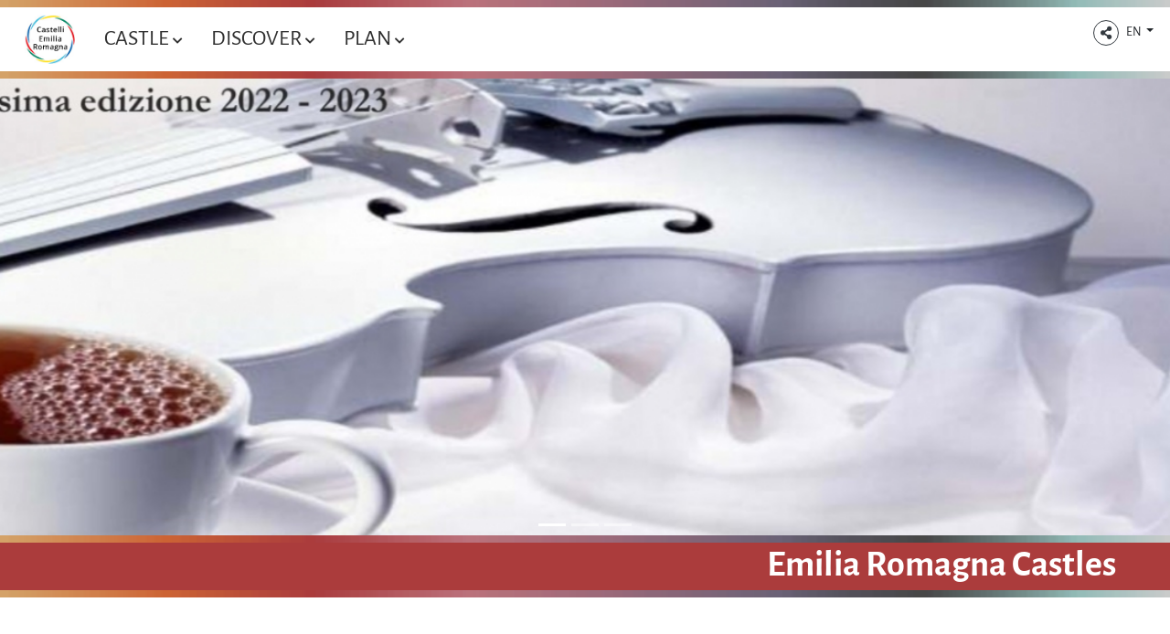

--- FILE ---
content_type: text/html; charset=UTF-8
request_url: https://castelliemiliaromagna.it/en/offer/eventi/3248
body_size: 182962
content:

<!DOCTYPE html>
<html lang="en">
  <head>
    <meta name="viewport" content="initial-scale=1.0, user-scalable=no">
    <meta charset="utf-8">
    <title>Musica con Tè - Tourdion | Delizia Estense del Verginese | eventi | Castelli Emilia-Romagna</title>
    <meta name="keywords" content="castelli,emilia-romagna,rocche,mappe,turismo,cultura,storia,reggie,palazzi,fortezze" />
    <meta name="robots" content="follow" />
    <!-- <meta name="robots" content="/robots.txt" /> -->
    <meta name="language" content="en" />
    <meta name="description" content="I Castelli, le rocche, le fortezze, i palazzi e le reggie di interesse storico, culturale, artistico e turistico nel territorio dell' Emilia-Romagna" />
    <meta name="abstract" content="" />
    <!--<meta name="author" content="" />-->
    <!--<meta name="google-site-verification" content="" />-->
    
        
          <meta http-equiv="Cache-Control" content="public" />
      <meta http-equiv="Expires" content="Sun, 18 Jan 2026 01:13:43 GMT +1" />
        
            <meta name="update" content="Sat, 17 Jan 2026 01:13:43 GMT +1" />
        <!--<link rel="canonical" href="https://camminiemiliaromagna.it/en/offer/eventi/3248"/>-->
    <link rel="canonical" href="https://castelliemiliaromagna.it/it/offerta/eventi/3248"/>
                  <link rel="alternate" hreflang="it" href="https://castelliemiliaromagna.it/it/offerta/eventi/3248" />
              <link rel="alternate" hreflang="en" href="https://castelliemiliaromagna.it/en/offer/eventi/3248" />
              
        <!--<link rel="icon" href="/favicon.ico" />-->
    
        <!--<link rel="shortcut icon" href="/favicon.ico" type="image/x-icon">
    <link rel="icon" href="/favicon.ico" type="image/x-icon">-->
    
        <link rel="shortcut icon" href="/lib/img/favicon/favicon.ico" type="image/x-icon">
    <link rel="icon" href="/lib/img/favicon/favicon.ico" type="image/x-icon">
    <link rel="apple-touch-icon" sizes="57x57" href="/lib/img/favicon/apple-icon-57x57.png">
    <link rel="apple-touch-icon" sizes="60x60" href="/lib/img/favicon/apple-icon-60x60.png">
    <link rel="apple-touch-icon" sizes="72x72" href="/lib/img/favicon/apple-icon-72x72.png">
    <link rel="apple-touch-icon" sizes="76x76" href="/lib/img/favicon/apple-icon-76x76.png">
    <link rel="apple-touch-icon" sizes="114x114" href="/lib/img/favicon/apple-icon-114x114.png">
    <link rel="apple-touch-icon" sizes="120x120" href="/lib/img/favicon/apple-icon-120x120.png">
    <link rel="apple-touch-icon" sizes="144x144" href="/lib/img/favicon/apple-icon-144x144.png">
    <link rel="apple-touch-icon" sizes="152x152" href="/lib/img/favicon/apple-icon-152x152.png">
    <link rel="apple-touch-icon" sizes="180x180" href="/lib/img/favicon/apple-icon-180x180.png">
    <link rel="icon" type="image/png" sizes="192x192"  href="/lib/img/favicon/android-icon-192x192.png">
    <link rel="icon" type="image/png" sizes="32x32" href="/lib/img/favicon/favicon-32x32.png">
    <link rel="icon" type="image/png" sizes="96x96" href="/lib/img/favicon/favicon-96x96.png">
    <link rel="icon" type="image/png" sizes="16x16" href="/lib/img/favicon/favicon-16x16.png">
    <link rel="manifest" href="/lib/img/favicon/manifest.json">
    <meta name="msapplication-TileColor" content="#ffffff">
    <meta name="msapplication-TileImage" content="/lib/img/favicon/ms-icon-144x144.png">
    <meta name="theme-color" content="#ffffff">
    
    <!--google plus schema.org meta-->
    <meta itemprop="name" content="Musica con Tè - Tourdion | Delizia Estense del Verginese | eventi | Castelli Emilia-Romagna">
    <meta itemprop="description" content="I Castelli, le rocche, le fortezze, i palazzi e le reggie di interesse storico, culturale, artistico e turistico nel territorio dell' Emilia-Romagna">
    <meta itemprop="image" content="https://castelliemiliaromagna.it/lib/img/castelliemiliaromagna-default-site.png">
    <!--<meta itemprop="author" content="" />-->
    <meta itemprop="datePublished" content="2017-11-29 16:21:21 CET +0100" />
    <meta itemprop="headline" content="I Castelli, le rocche, le fortezze, i palazzi e le reggie di interesse storico, culturale, artistico e turistico nel territorio dell' Emilia-Romagna" />
    <meta itemprop="url" content="https://castelliemiliaromagna.it/en/offer/eventi/3248" />
  
    <!-- Twitter Card data -->
    <meta name="twitter:card" content="summary_large_image">
    <!--<meta name="twitter:site" content="@publisher_handle">-->
    <meta name="twitter:title" content="Musica con Tè - Tourdion | Delizia Estense del Verginese | eventi | Castelli Emilia-Romagna">
    <meta name="twitter:description" content="I Castelli, le rocche, le fortezze, i palazzi e le reggie di interesse storico, culturale, artistico e turistico nel territorio dell' Emilia-Romagna">
    <meta name="twitter:site" content="https://castelliemiliaromagna.it/en/offer/eventi/3248">
    <!--<meta name="twitter:creator" content="@author_handle">-->
    <!--Twitter summary card with large image must be at least 280x150px -->
    <meta name="twitter:image:src" content="https://castelliemiliaromagna.it/lib/img/castelliemiliaromagna-default-site.png">
    <meta name="twitter:image" content="https://castelliemiliaromagna.it/lib/img/castelliemiliaromagna-default-site.png">
    
    <!-- Open Graph data G+, Facebook -->
    <meta property="og:title" content="Musica con Tè - Tourdion | Delizia Estense del Verginese | eventi | Castelli Emilia-Romagna" />
    <meta property="og:locale" content="en_EN">
    <meta property="og:type" content="website" />
    <meta property="og:url" content="https://castelliemiliaromagna.it/en/offer/eventi/3248" />
    <meta property="og:image" content="https://castelliemiliaromagna.it/lib/img/castelliemiliaromagna-default-site.png" />
    <meta property="og:description" content="I Castelli, le rocche, le fortezze, i palazzi e le reggie di interesse storico, culturale, artistico e turistico nel territorio dell' Emilia-Romagna" />
    <meta property="og:site_name" content="Castelli dell'Emilia-Romagna" />
    
       
    <!--<meta property="fb:admins" content="" />-->
    
    <!-- JQUERY -->
    
        
    <!-- JQUERY 3.3.1 -->
    <script src="https://ajax.googleapis.com/ajax/libs/jquery/3.3.1/jquery.min.js"></script>
    <link rel="stylesheet" href="https://ajax.googleapis.com/ajax/libs/jqueryui/1.12.1/themes/smoothness/jquery-ui.css">
    <script src="https://ajax.googleapis.com/ajax/libs/jqueryui/1.12.1/jquery-ui.min.js"></script>
        
        
        
    <!-- BOOTSTRAP 4.3.1 -->
    <!-- <link rel="stylesheet" href="https://stackpath.bootstrapcdn.com/bootstrap/4.3.1/css/bootstrap.min.css"
      integrity="sha384-ggOyR0iXCbMQv3Xipma34MD+dH/1fQ784/j6cY/iJTQUOhcWr7x9JvoRxT2MZw1T" crossorigin="anonymous"> -->
      <link rel="stylesheet" href="/lib/css/bootstrap.min.css">
    <script src="https://cdnjs.cloudflare.com/ajax/libs/popper.js/1.14.7/umd/popper.min.js"
      integrity="sha384-UO2eT0CpHqdSJQ6hJty5KVphtPhzWj9WO1clHTMGa3JDZwrnQq4sF86dIHNDz0W1" crossorigin="anonymous"></script>
    <!-- <script src="https://stackpath.bootstrapcdn.com/bootstrap/4.3.1/js/bootstrap.min.js"
      integrity="sha384-JjSmVgyd0p3pXB1rRibZUAYoIIy6OrQ6VrjIEaFf/nJGzIxFDsf4x0xIM+B07jRM" crossorigin="anonymous"></script> -->
    <script src="/lib/js/bootstrap.min.js"></script>

    <!-- FONT AWSOME -->
        
        
    <!-- FONT AWSOME 5.7.2 -->
    <link rel="stylesheet" href="https://use.fontawesome.com/releases/v5.7.2/css/all.css"
      integrity="sha384-fnmOCqbTlWIlj8LyTjo7mOUStjsKC4pOpQbqyi7RrhN7udi9RwhKkMHpvLbHG9Sr" crossorigin="anonymous">
    
    <!--STYLE-->
      <!-- font di google messi nei css -->
      
    <link rel="stylesheet"  href="/lib/css/style.css?12345" />
      
    <!-- JS -->
    <!-- SLICK JS SLIDER -->
    <link rel="stylesheet" type="text/css" href="/lib/js/slick/slick.css" />
    <link rel="stylesheet" type="text/css" href="/lib/js/slick/slick-theme.css" />
    <script src="/lib/js/slick/slick.js" type="text/javascript" charset="utf-8"></script>
    
    <!--<script src="https://unpkg.com/masonry-layout@4/dist/masonry.pkgd.min.js"></script>-->
    
    <link rel="stylesheet" href="/lib/js/colorbox-master/style/colorbox.css">
    <script src="/lib/js/colorbox-master/jquery.colorbox-min.js"></script>
    

<!-- Google Tag Manager -->
<script>(function(w,d,s,l,i){w[l]=w[l]||[];w[l].push({'gtm.start':
new Date().getTime(),event:'gtm.js'});var f=d.getElementsByTagName(s)[0],
j=d.createElement(s),dl=l!='dataLayer'?'&l='+l:'';j.async=true;j.src=
'https://www.googletagmanager.com/gtm.js?id='+i+dl;f.parentNode.insertBefore(j,f);
})(window,document,'script','dataLayer','GTM-WBTK5G8Z');</script>
<!-- End Google Tag Manager -->




        <script src="/lib/js/functions.js"></script>
    <script src="/lib/js/nav.js"></script>
    <script src="/lib/js/erw_hotels.form.functions.js"></script>
    <script src="/lib/js/jquery.ui.datepicker-en.js"></script>
  </head>

    
<body>
<!-- Google Tag Manager (noscript) -->
<noscript><iframe src="https://www.googletagmanager.com/ns.html?id=GTM-WBTK5G8Z"
height="0" width="0" style="display:none;visibility:hidden"></iframe></noscript>
<!-- End Google Tag Manager (noscript) -->
  <div class="page-wrp position-relative">
  <header class="main-header position-fixed top-0 w-100 remove-oniframe bg-white d-print-none" >
  
  <div class="pt-2 STcer-bg-orange cer-gradient"></div>
  
  <div class="top-header px-2 py-0 position-relative">
    
    <div class="form-row container-fluid p-0">
      
    <div class="col-6 col-sm-10 pl-2 STclearfix">
            
      <div class="">
        
        <ul class="nav nav-pills STnav-fill">
          
          <li class="nav-item">
            <a href="/en/" 
              class="nav-link position-relative"  style="height:70px;"  title="Castelli Emilia-Romagna - go to Homepage">
              <img class="d-block h-100 txt-10" src="/lib/img/logo-castelli-inemiliaromagna.png" alt="logo" />
              <!--<span class="STfas STfa-asterisk STtext-danger position-absolute top-5 right-0 STtxt-12">v.2</span>-->
            </a>
            
          </li>
                    <li class="nav-item d-none d-sm-inline-block">
            <a class="nav-link nav-menu-opener big-nav-item menu-section-trigger camminare-menu-section
              text-uppercase py-4 py-md-3 no-outline rounded-0 STtxt-24 color-inh"
              data-class-id="camminare-menu-section"
              href="#"
              title="open menu walking"
              data-toggle="collapse"
              data-color="cer-bg-navy"
              data-target=".nav-accordion-camminare-ul"
            >
              Castle              <span class="fas fa-chevron-down txt-12"></span>
            </a>
          </li>
                    <li class="nav-item d-none d-sm-inline-block">
            <a class="nav-link nav-menu-opener big-nav-item menu-section-trigger scoprire-menu-section
              text-uppercase py-4 py-md-3 no-outline rounded-0 STtxt-24 color-inh"
              href="#"
              title="open menu discover"
              data-toggle="collapse"
              data-class-id="scoprire-menu-section"
              data-color="cer-bg-orange"
              data-target=".nav-accordion-scoprire-ul"
            >Discover              <span class="fas fa-chevron-down txt-12"></span>
            </a>
            
          </li>
                    <li class="nav-item d-none d-sm-inline-block">
            <a class="nav-link nav-menu-opener big-nav-item menu-section-trigger pianificare-menu-section
              text-uppercase py-4 py-md-3 no-outline rounded-0 STtxt-24 color-inh"
              href="#" title="open menu plan"
              data-toggle="collapse"
              data-color="cer-bg-green-light"
              data-class-id="pianificare-menu-section"
              data-target=".nav-accordion-pianificare-ul"
            >Plan              <span class="fas fa-chevron-down txt-12"></span>
            </a>
            
          </li>
      
        </ul>
      </div>
      
           
      <h2 class="sr-only">Explore the castles, fortresses and stronghold of Emilia-Romagna</h2>
      
    </div><!-- logo h1 wrapper -->
    
    <div class="col-6 col-sm-2 text-right pr-0">
      
                 
      
        <div class="social-dropdown dropdown d-inline-block pt-2">
          <a 
            class="no-underline btn text-center rounded-circle btn-outline-dark fas  fa-share-alt"
            role="button"
            href="#"
            title="share this page on social networks"
            style="height:28px; width:28px; font-size:14px; padding:6px 0px 0px 0px;"
            data-toggle="popover-static-html"
            data-trigger="click"
            data-popover-selector="#sharer-popover"
            data-placement="bottom"
          ></a>
          
          <div id="sharer-popover" class="collapse text-center">
                          <a class="sharer-link fab fb-share-link fa-facebook-f no-underline text-center text-dark"
                href="https://www.facebook.com/sharer/sharer.php?u=https://castelliemiliaromagna.it/en/offer/eventi/3248"
                title="Share this page on Facebook"
                style="min-height:36px; min-width:36px; font-size:18px; padding:7px;"
              >
                <span class="sr-only">Share this page on Facebook</span>
              </a>
                          <a class="sharer-link fab tw-share-link fa-twitter no-underline text-center text-dark"
                href="https://twitter.com/home?status=https://castelliemiliaromagna.it/en/offer/eventi/3248"
                title="Share this page on Twitter"
                style="min-height:36px; min-width:36px; font-size:18px; padding:7px;"
              >
                <span class="sr-only">Share this page on Twitter</span>
              </a>
                          <a class="sharer-link fab linkd-share-link fa-linkedin no-underline text-center text-dark"
                href="https://www.linkedin.com/shareArticle?mini=true&url=https://castelliemiliaromagna.it/en/offer/eventi/3248"
                title="Share this page on Linkedin"
                style="min-height:36px; min-width:36px; font-size:18px; padding:7px;"
              >
                <span class="sr-only">Share this page on Linkedin</span>
              </a>
                          <a class="sharer-link fab pin-share-link  fa-pinterest no-underline text-center text-dark"
                href="https://pinterest.com/pin/create/button/?url=https://castelliemiliaromagna.it/en/offer/eventi/3248"
                title="Share this page on Pinterest"
                style="min-height:36px; min-width:36px; font-size:18px; padding:7px;"
              >
                <span class="sr-only">Share this page on Pinterest</span>
              </a>
                      </div>
     
                
        </div>
      
      
      <div class="lang-dropdown dropdown d-inline-block pt-2">
                            
          <a class="STheader-text-wb no-underline no-outline btn btn-sm dropdown-toggle px-0 py-2 header-squared-btn"
            title="switch to english"
            href="/en/offer/eventi/3248"
            role="button"
            rel="alternate"
            data-toggle="dropdown"
            aria-haspopup="true"
            aria-expanded="false">
            EN          </a>
                  <div class="dropdown-menu mmw-auto">
                                          <a class="dropdown-item no-underline no-outline btn btn-sm lang-switch px-3"
                  rel="alternate"
                  href="/it/offerta/eventi/3248"
                  title="switch to italian"
                  >
                  IT                </a>
                                                                </div><!--dropdown menu -->
              </div><!-- dropdown -->
      
      
      
      
      
      
      
      <a class="nav-menu-toggler
        d-inline-block d-sm-none
        btn cer-bg-white cer-text-black-r cursor-pointer no-underline no-outline px-0 py-2 header-squared-btn"
        title="Menu" rel="nofollow"
      >
        <span class="toggler-closed-nav position-relative ">
          <span class="fas fa-bars d-block"></span>
          <span class="text-center txt-10 position-relative ntop-10 text-uppercase" >Menu</span>
        </span>
        
        <span class="toggler-open-nav d-none">
          <span class="fas fa-times txt-26" ></span>
        </span>
        
        
      </a>
      
    </div>
    
    </div><!-- row -->
    
    
  </div><!-- top header -->
  <div class="pb-2 header-bottom-gradient STcer-bg-orange cer-gradient"></div>

</header>
  
  
<div class="nav-jumbotron site-nav position-fixed container-fluid overlay-black-4 ovrf-y-auto top-0 w-100 p-0">
  
  <div class="col-11  d-block d-sm-none h-100 bg-white position-absolute nav-sidebar p-0 ovrf-y-auto">
    <!--<div class="nav-pre">NAV PRE</div>-->
    
    <nav class="main-nav">
      
      <ul class="no-bullet p-0" id="site-nav-accordion">
        
        <li class="main-nav-item menu-section-trigger camminare-menu-section card mb-1 border-top-0 border-bottom-0 border-left-0 cer-bd-navy"
          data-class-id="camminare-menu-section"
          data-color="cer-bg-navy" >
          
          <div class="card-header p-0 border-0 bg-transparent" id="nav-accordion-camminare-header">
            
            <a class="d-block h4 m-0 text-uppercase text-center p-3 no-underline cursor-pointer"
              data-toggle="collapse"
              data-target=".nav-accordion-camminare-ul"
              aria-expanded="false"
              rel="nofollow"
              role="button"
              title="open Walking"
              aria-controls="nav-accordion-cammini-header">
              Castle              <span class="d-block text-center txt-12 fas fa-chevron-down"></span>
            </a>
            
          </div><!--card-header-->
          
          <ul class="nav-accordion-camminare-ul collapse card-body p-0 no-bullet d-md-none"
            aria-labelledby="nav-accordion-camminare-header" data-parent="#site-nav-accordion">
            
                                    
            <li class="text-uppercase mt-3 font-semibold text-center">
              <a class="nav-link text-center clearfix overlay-transition overlay-black-0 overlay-black-1-hover"
                title="Propose a structure!"
                href="/en/propose-structure/">
                Propose a structure!                <span class="float-right fas fa-chevron-right txt-10"></span>
              </a>
            </li>
            
                          <li class="text-uppercase mt-3 font-semibold text-center">Piacenza</li>
                              <li class="">
                                    <a class="nav-link text-center clearfix overlay-transition overlay-black-0 overlay-black-1-hover"
                    title="visit Castello e Rocca di Agazzano"
                    href="/en/s/agazzano/6031-castello_anguissola_scotti_gonzaga/">
                    Castello e Rocca di Agazzano                    <span class="float-right fas fa-chevron-right txt-10"></span>
                    <span class="txt-12 d-block">Agazzano</span>
                  </a>
                </li>
              
                              <li class="">
                                    <a class="nav-link text-center clearfix overlay-transition overlay-black-0 overlay-black-1-hover"
                    title="visit Rocca Viscontea"
                    href="/en/s/castell_arquato/6034-rocca_viscontea/">
                    Rocca Viscontea                    <span class="float-right fas fa-chevron-right txt-10"></span>
                    <span class="txt-12 d-block">Castell'Arquato</span>
                  </a>
                </li>
              
                              <li class="">
                                    <a class="nav-link text-center clearfix overlay-transition overlay-black-0 overlay-black-1-hover"
                    title="visit Castello di Rivalta"
                    href="/en/s/gazzola/6036-castello_di_rivalta_trebbia/">
                    Castello di Rivalta                    <span class="float-right fas fa-chevron-right txt-10"></span>
                    <span class="txt-12 d-block">Gazzola</span>
                  </a>
                </li>
              
                              <li class="">
                                    <a class="nav-link text-center clearfix overlay-transition overlay-black-0 overlay-black-1-hover"
                    title="visit Castello di Gropparello"
                    href="/en/s/gropparello/6037-castello_di_gropparello/">
                    Castello di Gropparello                    <span class="float-right fas fa-chevron-right txt-10"></span>
                    <span class="txt-12 d-block">Gropparello</span>
                  </a>
                </li>
              
                              <li class="">
                                    <a class="nav-link text-center clearfix overlay-transition overlay-black-0 overlay-black-1-hover"
                    title="visit Rocca Viscontea (o Cittadella, resti)"
                    href="/en/s/piacenza/6039-rocca_viscontea_o_cittadella_resti/">
                    Rocca Viscontea (o Cittadella, resti)                    <span class="float-right fas fa-chevron-right txt-10"></span>
                    <span class="txt-12 d-block">Piacenza</span>
                  </a>
                </li>
              
                              <li class="">
                                    <a class="nav-link text-center clearfix overlay-transition overlay-black-0 overlay-black-1-hover"
                    title="visit Rocca d&#039;Olgisio"
                    href="/en/s/pianello_val_tidone/6041-rocca_dolgisio/">
                    Rocca d'Olgisio                    <span class="float-right fas fa-chevron-right txt-10"></span>
                    <span class="txt-12 d-block">Pianello Val Tidone</span>
                  </a>
                </li>
              
                              <li class="">
                                    <a class="nav-link text-center clearfix overlay-transition overlay-black-0 overlay-black-1-hover"
                    title="visit Castello di Paderna"
                    href="/en/s/pontenure/6042-castello_di_paderna/">
                    Castello di Paderna                    <span class="float-right fas fa-chevron-right txt-10"></span>
                    <span class="txt-12 d-block">Pontenure</span>
                  </a>
                </li>
              
                              <li class="">
                                    <a class="nav-link text-center clearfix overlay-transition overlay-black-0 overlay-black-1-hover"
                    title="visit Castello di San Pietro in Cerro"
                    href="/en/s/san_pietro_in_cerro/6043-castello_di_san_pietro_in_cerro/">
                    Castello di San Pietro in Cerro                    <span class="float-right fas fa-chevron-right txt-10"></span>
                    <span class="txt-12 d-block">San Pietro In Cerro</span>
                  </a>
                </li>
              
                              <li class="">
                                    <a class="nav-link text-center clearfix overlay-transition overlay-black-0 overlay-black-1-hover"
                    title="visit Borgo Medioevale Fortificato Di Vigoleno"
                    href="/en/s/vernasca/1793-borgo-di-vigoleno/">
                    Borgo Medioevale Fortificato Di Vigoleno                    <span class="float-right fas fa-chevron-right txt-10"></span>
                    <span class="txt-12 d-block">Vernasca</span>
                  </a>
                </li>
              
                            <span class="d-block border-bottom cer-bd-white"></span>
                          <li class="text-uppercase mt-3 font-semibold text-center">Parma</li>
                              <li class="">
                                    <a class="nav-link text-center clearfix overlay-transition overlay-black-0 overlay-black-1-hover"
                    title="visit Fortezza di Bardi"
                    href="/en/s/bardi/6001-castello_di_bardi/">
                    Fortezza di Bardi                    <span class="float-right fas fa-chevron-right txt-10"></span>
                    <span class="txt-12 d-block">Bardi</span>
                  </a>
                </li>
              
                              <li class="">
                                    <a class="nav-link text-center clearfix overlay-transition overlay-black-0 overlay-black-1-hover"
                    title="visit Rocca Pallavicino"
                    href="/en/s/busseto/6003-rocca_pallavicino/">
                    Rocca Pallavicino                    <span class="float-right fas fa-chevron-right txt-10"></span>
                    <span class="txt-12 d-block">Busseto</span>
                  </a>
                </li>
              
                              <li class="">
                                    <a class="nav-link text-center clearfix overlay-transition overlay-black-0 overlay-black-1-hover"
                    title="visit Reggia di Colorno"
                    href="/en/s/colorno/6073-reggia_di_colorno/">
                    Reggia di Colorno                    <span class="float-right fas fa-chevron-right txt-10"></span>
                    <span class="txt-12 d-block">Colorno</span>
                  </a>
                </li>
              
                              <li class="">
                                    <a class="nav-link text-center clearfix overlay-transition overlay-black-0 overlay-black-1-hover"
                    title="visit Castello di Compiano"
                    href="/en/s/compiano/6004-castello_di_compiano/">
                    Castello di Compiano                    <span class="float-right fas fa-chevron-right txt-10"></span>
                    <span class="txt-12 d-block">Compiano</span>
                  </a>
                </li>
              
                              <li class="">
                                    <a class="nav-link text-center clearfix overlay-transition overlay-black-0 overlay-black-1-hover"
                    title="visit Castello di Felino"
                    href="/en/s/felino/6005-castello_di_felino/">
                    Castello di Felino                    <span class="float-right fas fa-chevron-right txt-10"></span>
                    <span class="txt-12 d-block">Felino</span>
                  </a>
                </li>
              
                              <li class="">
                                    <a class="nav-link text-center clearfix overlay-transition overlay-black-0 overlay-black-1-hover"
                    title="visit Rocca Sanvitale"
                    href="/en/s/fontanellato/6006-rocca_sanvitale/">
                    Rocca Sanvitale                    <span class="float-right fas fa-chevron-right txt-10"></span>
                    <span class="txt-12 d-block">Fontanellato</span>
                  </a>
                </li>
              
                              <li class="">
                                    <a class="nav-link text-center clearfix overlay-transition overlay-black-0 overlay-black-1-hover"
                    title="visit Castello di Torrechiara"
                    href="/en/s/langhirano/6007-castello_di_torrechiara/">
                    Castello di Torrechiara                    <span class="float-right fas fa-chevron-right txt-10"></span>
                    <span class="txt-12 d-block">Langhirano</span>
                  </a>
                </li>
              
                              <li class="">
                                    <a class="nav-link text-center clearfix overlay-transition overlay-black-0 overlay-black-1-hover"
                    title="visit Castello di Montechiarugolo"
                    href="/en/s/montechiarugolo/6008-castello_di_montechiarugolo/">
                    Castello di Montechiarugolo                    <span class="float-right fas fa-chevron-right txt-10"></span>
                    <span class="txt-12 d-block">Montechiarugolo</span>
                  </a>
                </li>
              
                              <li class="">
                                    <a class="nav-link text-center clearfix overlay-transition overlay-black-0 overlay-black-1-hover"
                    title="visit Antica Corte Pallavicina"
                    href="/en/s/polesine_zibello/6010-antica_corte_pallavicina/">
                    Antica Corte Pallavicina                    <span class="float-right fas fa-chevron-right txt-10"></span>
                    <span class="txt-12 d-block">Polesine Zibello</span>
                  </a>
                </li>
              
                              <li class="">
                                    <a class="nav-link text-center clearfix overlay-transition overlay-black-0 overlay-black-1-hover"
                    title="visit Castello di Roccabianca"
                    href="/en/s/roccabianca/6011-castello_rossi/">
                    Castello di Roccabianca                    <span class="float-right fas fa-chevron-right txt-10"></span>
                    <span class="txt-12 d-block">Roccabianca</span>
                  </a>
                </li>
              
                              <li class="">
                                    <a class="nav-link text-center clearfix overlay-transition overlay-black-0 overlay-black-1-hover"
                    title="visit Rocca Sanvitale"
                    href="/en/s/sala_baganza/6012-rocca_sanvitale/">
                    Rocca Sanvitale                    <span class="float-right fas fa-chevron-right txt-10"></span>
                    <span class="txt-12 d-block">Sala Baganza</span>
                  </a>
                </li>
              
                              <li class="">
                                    <a class="nav-link text-center clearfix overlay-transition overlay-black-0 overlay-black-1-hover"
                    title="visit Castello di Contignaco"
                    href="/en/s/salsomaggiore_terme/6013-castello_di_contignaco/">
                    Castello di Contignaco                    <span class="float-right fas fa-chevron-right txt-10"></span>
                    <span class="txt-12 d-block">Salsomaggiore Terme</span>
                  </a>
                </li>
              
                              <li class="">
                                    <a class="nav-link text-center clearfix overlay-transition overlay-black-0 overlay-black-1-hover"
                    title="visit Castello di Scipione dei Marchesi Pallavicino"
                    href="/en/s/salsomaggiore_terme/6014-castello_di_scipione/">
                    Castello di Scipione dei Marchesi Pallavicino                    <span class="float-right fas fa-chevron-right txt-10"></span>
                    <span class="txt-12 d-block">Salsomaggiore Terme</span>
                  </a>
                </li>
              
                              <li class="">
                                    <a class="nav-link text-center clearfix overlay-transition overlay-black-0 overlay-black-1-hover"
                    title="visit Castello di Tabiano"
                    href="/en/s/salsomaggiore_terme/6015-castello_di_tabiano/">
                    Castello di Tabiano                    <span class="float-right fas fa-chevron-right txt-10"></span>
                    <span class="txt-12 d-block">Salsomaggiore Terme</span>
                  </a>
                </li>
              
                              <li class="">
                                    <a class="nav-link text-center clearfix overlay-transition overlay-black-0 overlay-black-1-hover"
                    title="visit Rocca dei Rossi"
                    href="/en/s/san_secondo_parmense/6016-rocca_dei_rossi/">
                    Rocca dei Rossi                    <span class="float-right fas fa-chevron-right txt-10"></span>
                    <span class="txt-12 d-block">San Secondo Parmense</span>
                  </a>
                </li>
              
                              <li class="">
                                    <a class="nav-link text-center clearfix overlay-transition overlay-black-0 overlay-black-1-hover"
                    title="visit Rocca dei Terzi"
                    href="/en/s/sissa_trecasali/6097-rocca-dei-terzi/">
                    Rocca dei Terzi                    <span class="float-right fas fa-chevron-right txt-10"></span>
                    <span class="txt-12 d-block">Sissa Trecasali</span>
                  </a>
                </li>
              
                              <li class="">
                                    <a class="nav-link text-center clearfix overlay-transition overlay-black-0 overlay-black-1-hover"
                    title="visit Rocca Meli Lupi di Soragna"
                    href="/en/s/soragna/6017-rocca_meli_lupi_di_soragna/">
                    Rocca Meli Lupi di Soragna                    <span class="float-right fas fa-chevron-right txt-10"></span>
                    <span class="txt-12 d-block">Soragna</span>
                  </a>
                </li>
              
                              <li class="">
                                    <a class="nav-link text-center clearfix overlay-transition overlay-black-0 overlay-black-1-hover"
                    title="visit Castello di Varano De&#039; Melegari"
                    href="/en/s/varano_de_melegari/6018-castello_di_varano_de_melegari/">
                    Castello di Varano De' Melegari                    <span class="float-right fas fa-chevron-right txt-10"></span>
                    <span class="txt-12 d-block">Varano De' Melegari</span>
                  </a>
                </li>
              
                            <span class="d-block border-bottom cer-bd-white"></span>
                          <li class="text-uppercase mt-3 font-semibold text-center">Reggio Emilia</li>
                              <li class="">
                                    <a class="nav-link text-center clearfix overlay-transition overlay-black-0 overlay-black-1-hover"
                    title="visit Castello di Canossa"
                    href="/en/s/canossa/6057-castello_di_canossa/">
                    Castello di Canossa                    <span class="float-right fas fa-chevron-right txt-10"></span>
                    <span class="txt-12 d-block">Canossa</span>
                  </a>
                </li>
              
                              <li class="">
                                    <a class="nav-link text-center clearfix overlay-transition overlay-black-0 overlay-black-1-hover"
                    title="visit Castello di Rossena"
                    href="/en/s/canossa/6058-castello_di_rossena/">
                    Castello di Rossena                    <span class="float-right fas fa-chevron-right txt-10"></span>
                    <span class="txt-12 d-block">Canossa</span>
                  </a>
                </li>
              
                              <li class="">
                                    <a class="nav-link text-center clearfix overlay-transition overlay-black-0 overlay-black-1-hover"
                    title="visit Castello di Carpineti"
                    href="/en/s/carpineti/6059-castello_di_carpineti/">
                    Castello di Carpineti                    <span class="float-right fas fa-chevron-right txt-10"></span>
                    <span class="txt-12 d-block">Carpineti</span>
                  </a>
                </li>
              
                              <li class="">
                                    <a class="nav-link text-center clearfix overlay-transition overlay-black-0 overlay-black-1-hover"
                    title="visit Castello di Sarzano"
                    href="/en/s/casina/6060-castello_di_sarzano/">
                    Castello di Sarzano                    <span class="float-right fas fa-chevron-right txt-10"></span>
                    <span class="txt-12 d-block">Casina</span>
                  </a>
                </li>
              
                              <li class="">
                                    <a class="nav-link text-center clearfix overlay-transition overlay-black-0 overlay-black-1-hover"
                    title="visit Rocchetta di Castellarano"
                    href="/en/s/castellarano/6090-rocchetta_di_castellarano/">
                    Rocchetta di Castellarano                    <span class="float-right fas fa-chevron-right txt-10"></span>
                    <span class="txt-12 d-block">Castellarano</span>
                  </a>
                </li>
              
                              <li class="">
                                    <a class="nav-link text-center clearfix overlay-transition overlay-black-0 overlay-black-1-hover"
                    title="visit Rocca di Montecchio Emilia"
                    href="/en/s/montecchio_emilia/6061-rocca_di_montecchio_emilia/">
                    Rocca di Montecchio Emilia                    <span class="float-right fas fa-chevron-right txt-10"></span>
                    <span class="txt-12 d-block">Montecchio Emilia</span>
                  </a>
                </li>
              
                              <li class="">
                                    <a class="nav-link text-center clearfix overlay-transition overlay-black-0 overlay-black-1-hover"
                    title="visit Castello di Bianello"
                    href="/en/s/quattro_castella/6062-castello_di_bianello/">
                    Castello di Bianello                    <span class="float-right fas fa-chevron-right txt-10"></span>
                    <span class="txt-12 d-block">Quattro Castella</span>
                  </a>
                </li>
              
                              <li class="">
                                    <a class="nav-link text-center clearfix overlay-transition overlay-black-0 overlay-black-1-hover"
                    title="visit Rocca Estense"
                    href="/en/s/san_martino_in_rio/6078-rocca_estense/">
                    Rocca Estense                    <span class="float-right fas fa-chevron-right txt-10"></span>
                    <span class="txt-12 d-block">San Martino In Rio</span>
                  </a>
                </li>
              
                              <li class="">
                                    <a class="nav-link text-center clearfix overlay-transition overlay-black-0 overlay-black-1-hover"
                    title="visit Castello di Arceto"
                    href="/en/s/scandiano/6063-castello_di_arceto/">
                    Castello di Arceto                    <span class="float-right fas fa-chevron-right txt-10"></span>
                    <span class="txt-12 d-block">Scandiano</span>
                  </a>
                </li>
              
                              <li class="">
                                    <a class="nav-link text-center clearfix overlay-transition overlay-black-0 overlay-black-1-hover"
                    title="visit Rocca dei Boiardo"
                    href="/en/s/scandiano/6064-rocca_del_boiardo/">
                    Rocca dei Boiardo                    <span class="float-right fas fa-chevron-right txt-10"></span>
                    <span class="txt-12 d-block">Scandiano</span>
                  </a>
                </li>
              
                            <span class="d-block border-bottom cer-bd-white"></span>
                          <li class="text-uppercase mt-3 font-semibold text-center">Modena</li>
                              <li class="">
                                    <a class="nav-link text-center clearfix overlay-transition overlay-black-0 overlay-black-1-hover"
                    title="visit Palazzo dei Pio"
                    href="/en/s/carpi/6065-palazzo_dei_pio/">
                    Palazzo dei Pio                    <span class="float-right fas fa-chevron-right txt-10"></span>
                    <span class="txt-12 d-block">Carpi</span>
                  </a>
                </li>
              
                              <li class="">
                                    <a class="nav-link text-center clearfix overlay-transition overlay-black-0 overlay-black-1-hover"
                    title="visit Castello di Levizzano Rangone"
                    href="/en/s/castelvetro_di_modena/6094-castello_di_levizzano/">
                    Castello di Levizzano Rangone                    <span class="float-right fas fa-chevron-right txt-10"></span>
                    <span class="txt-12 d-block">Castelvetro Di Modena</span>
                  </a>
                </li>
              
                              <li class="">
                                    <a class="nav-link text-center clearfix overlay-transition overlay-black-0 overlay-black-1-hover"
                    title="visit Castello di Spezzano"
                    href="/en/s/fiorano_modenese/6067-castello_di_spezzano/">
                    Castello di Spezzano                    <span class="float-right fas fa-chevron-right txt-10"></span>
                    <span class="txt-12 d-block">Fiorano Modenese</span>
                  </a>
                </li>
              
                              <li class="">
                                    <a class="nav-link text-center clearfix overlay-transition overlay-black-0 overlay-black-1-hover"
                    title="visit Castello di Formigine"
                    href="/en/s/formigine/6068-rocca_calcagnini/">
                    Castello di Formigine                    <span class="float-right fas fa-chevron-right txt-10"></span>
                    <span class="txt-12 d-block">Formigine</span>
                  </a>
                </li>
              
                              <li class="">
                                    <a class="nav-link text-center clearfix overlay-transition overlay-black-0 overlay-black-1-hover"
                    title="visit Castello di Guiglia"
                    href="/en/s/guiglia/6069-castello_di_guiglia/">
                    Castello di Guiglia                    <span class="float-right fas fa-chevron-right txt-10"></span>
                    <span class="txt-12 d-block">Guiglia</span>
                  </a>
                </li>
              
                              <li class="">
                                    <a class="nav-link text-center clearfix overlay-transition overlay-black-0 overlay-black-1-hover"
                    title="visit Torre dei Bolognesi - Museo di Nonantola"
                    href="/en/s/nonantola/2469-torre-dei-bolognesi-museo-civico-di-nonantola/">
                    Torre dei Bolognesi - Museo di Nonantola                    <span class="float-right fas fa-chevron-right txt-10"></span>
                    <span class="txt-12 d-block">Nonantola</span>
                  </a>
                </li>
              
                              <li class="">
                                    <a class="nav-link text-center clearfix overlay-transition overlay-black-0 overlay-black-1-hover"
                    title="visit Castello di Montecuccolo"
                    href="/en/s/pavullo_nel_frignano/6075-castello_di_montecuccolo/">
                    Castello di Montecuccolo                    <span class="float-right fas fa-chevron-right txt-10"></span>
                    <span class="txt-12 d-block">Pavullo Nel Frignano</span>
                  </a>
                </li>
              
                              <li class="">
                                    <a class="nav-link text-center clearfix overlay-transition overlay-black-0 overlay-black-1-hover"
                    title="visit Rocca di Sestola"
                    href="/en/s/sestola/6081-rocca_di_sestola/">
                    Rocca di Sestola                    <span class="float-right fas fa-chevron-right txt-10"></span>
                    <span class="txt-12 d-block">Sestola</span>
                  </a>
                </li>
              
                              <li class="">
                                    <a class="nav-link text-center clearfix overlay-transition overlay-black-0 overlay-black-1-hover"
                    title="visit Rocca Rangoni"
                    href="/en/s/spilamberto/13377-rocca-rangoni/">
                    Rocca Rangoni                    <span class="float-right fas fa-chevron-right txt-10"></span>
                    <span class="txt-12 d-block">Spilamberto</span>
                  </a>
                </li>
              
                              <li class="">
                                    <a class="nav-link text-center clearfix overlay-transition overlay-black-0 overlay-black-1-hover"
                    title="visit Rocca di Vignola"
                    href="/en/s/vignola/6087-rocca_di_vignola/">
                    Rocca di Vignola                    <span class="float-right fas fa-chevron-right txt-10"></span>
                    <span class="txt-12 d-block">Vignola</span>
                  </a>
                </li>
              
                            <span class="d-block border-bottom cer-bd-white"></span>
                          <li class="text-uppercase mt-3 font-semibold text-center">Bologna</li>
                              <li class="">
                                    <a class="nav-link text-center clearfix overlay-transition overlay-black-0 overlay-black-1-hover"
                    title="visit Castello di Bentivoglio"
                    href="/en/s/bentivoglio/6096-castello_di_bentivoglio/">
                    Castello di Bentivoglio                    <span class="float-right fas fa-chevron-right txt-10"></span>
                    <span class="txt-12 d-block">Bentivoglio</span>
                  </a>
                </li>
              
                              <li class="">
                                    <a class="nav-link text-center clearfix overlay-transition overlay-black-0 overlay-black-1-hover"
                    title="visit Rocca di Dozza"
                    href="/en/s/dozza/6019-rocca_di_dozza/">
                    Rocca di Dozza                    <span class="float-right fas fa-chevron-right txt-10"></span>
                    <span class="txt-12 d-block">Dozza</span>
                  </a>
                </li>
              
                              <li class="">
                                    <a class="nav-link text-center clearfix overlay-transition overlay-black-0 overlay-black-1-hover"
                    title="visit Rocchetta Mattei"
                    href="/en/s/grizzana_morandi/6020-rocchetta_mattei/">
                    Rocchetta Mattei                    <span class="float-right fas fa-chevron-right txt-10"></span>
                    <span class="txt-12 d-block">Grizzana Morandi</span>
                  </a>
                </li>
              
                              <li class="">
                                    <a class="nav-link text-center clearfix overlay-transition overlay-black-0 overlay-black-1-hover"
                    title="visit Rocca Sforzesca"
                    href="/en/s/imola/6021-rocca_sforzesca/">
                    Rocca Sforzesca                    <span class="float-right fas fa-chevron-right txt-10"></span>
                    <span class="txt-12 d-block">Imola</span>
                  </a>
                </li>
              
                              <li class="">
                                    <a class="nav-link text-center clearfix overlay-transition overlay-black-0 overlay-black-1-hover"
                    title="visit Rocca di Pieve di Cento"
                    href="/en/s/pieve_di_cento/6022-rocca_di_pieve_di_cento/">
                    Rocca di Pieve di Cento                    <span class="float-right fas fa-chevron-right txt-10"></span>
                    <span class="txt-12 d-block">Pieve Di Cento</span>
                  </a>
                </li>
              
                              <li class="">
                                    <a class="nav-link text-center clearfix overlay-transition overlay-black-0 overlay-black-1-hover"
                    title="visit Rocca dei Bentivoglio"
                    href="/en/s/valsamoggia/6023-rocca_dei_bentivoglio/">
                    Rocca dei Bentivoglio                    <span class="float-right fas fa-chevron-right txt-10"></span>
                    <span class="txt-12 d-block">Valsamoggia</span>
                  </a>
                </li>
              
                            <span class="d-block border-bottom cer-bd-white"></span>
                          <li class="text-uppercase mt-3 font-semibold text-center">Ferrara</li>
                              <li class="">
                                    <a class="nav-link text-center clearfix overlay-transition overlay-black-0 overlay-black-1-hover"
                    title="visit Delizia Estense di Benvignante"
                    href="/en/s/argenta/7042-delizia-estense-di-benvignante/">
                    Delizia Estense di Benvignante                    <span class="float-right fas fa-chevron-right txt-10"></span>
                    <span class="txt-12 d-block">Argenta</span>
                  </a>
                </li>
              
                              <li class="">
                                    <a class="nav-link text-center clearfix overlay-transition overlay-black-0 overlay-black-1-hover"
                    title="visit Rocca di Cento"
                    href="/en/s/cento/6092-rocca_di_cento/">
                    Rocca di Cento                    <span class="float-right fas fa-chevron-right txt-10"></span>
                    <span class="txt-12 d-block">Cento</span>
                  </a>
                </li>
              
                              <li class="">
                                    <a class="nav-link text-center clearfix overlay-transition overlay-black-0 overlay-black-1-hover"
                    title="visit Villa Mensa"
                    href="/en/s/copparo/2567-villa-mensa/">
                    Villa Mensa                    <span class="float-right fas fa-chevron-right txt-10"></span>
                    <span class="txt-12 d-block">Copparo</span>
                  </a>
                </li>
              
                              <li class="">
                                    <a class="nav-link text-center clearfix overlay-transition overlay-black-0 overlay-black-1-hover"
                    title="visit Castello Estense"
                    href="/en/s/ferrara/6024-castello_estense/">
                    Castello Estense                    <span class="float-right fas fa-chevron-right txt-10"></span>
                    <span class="txt-12 d-block">Ferrara</span>
                  </a>
                </li>
              
                              <li class="">
                                    <a class="nav-link text-center clearfix overlay-transition overlay-black-0 overlay-black-1-hover"
                    title="visit Delizia Estense del Verginese"
                    href="/en/s/portomaggiore/6082-delizia_estense_del_verginese/">
                    Delizia Estense del Verginese                    <span class="float-right fas fa-chevron-right txt-10"></span>
                    <span class="txt-12 d-block">Portomaggiore</span>
                  </a>
                </li>
              
                              <li class="">
                                    <a class="nav-link text-center clearfix overlay-transition overlay-black-0 overlay-black-1-hover"
                    title="visit Delizia del Belriguardo"
                    href="/en/s/voghiera/6025-delizia_di_belriguardo/">
                    Delizia del Belriguardo                    <span class="float-right fas fa-chevron-right txt-10"></span>
                    <span class="txt-12 d-block">Voghiera</span>
                  </a>
                </li>
              
                            <span class="d-block border-bottom cer-bd-white"></span>
                          <li class="text-uppercase mt-3 font-semibold text-center">Ravenna</li>
                              <li class="">
                                    <a class="nav-link text-center clearfix overlay-transition overlay-black-0 overlay-black-1-hover"
                    title="visit Rocca Sforzesca - Bagnara"
                    href="/en/s/bagnara_di_romagna/6046-rocca_sforzesca_di_bagnara/">
                    Rocca Sforzesca - Bagnara                    <span class="float-right fas fa-chevron-right txt-10"></span>
                    <span class="txt-12 d-block">Bagnara Di Romagna</span>
                  </a>
                </li>
              
                              <li class="">
                                    <a class="nav-link text-center clearfix overlay-transition overlay-black-0 overlay-black-1-hover"
                    title="visit Rocca dei Veneziani"
                    href="/en/s/brisighella/6047-rocca_dei_veneziani/">
                    Rocca dei Veneziani                    <span class="float-right fas fa-chevron-right txt-10"></span>
                    <span class="txt-12 d-block">Brisighella</span>
                  </a>
                </li>
              
                              <li class="">
                                    <a class="nav-link text-center clearfix overlay-transition overlay-black-0 overlay-black-1-hover"
                    title="visit Il Cardello Casa Oriani"
                    href="/en/s/casola_valsenio/6088-il_cardello_casa_oriani/">
                    Il Cardello Casa Oriani                    <span class="float-right fas fa-chevron-right txt-10"></span>
                    <span class="txt-12 d-block">Casola Valsenio</span>
                  </a>
                </li>
              
                              <li class="">
                                    <a class="nav-link text-center clearfix overlay-transition overlay-black-0 overlay-black-1-hover"
                    title="visit Torre di Oriolo"
                    href="/en/s/faenza/6089-torre_di_oriolo/">
                    Torre di Oriolo                    <span class="float-right fas fa-chevron-right txt-10"></span>
                    <span class="txt-12 d-block">Faenza</span>
                  </a>
                </li>
              
                              <li class="">
                                    <a class="nav-link text-center clearfix overlay-transition overlay-black-0 overlay-black-1-hover"
                    title="visit Rocca Estense"
                    href="/en/s/lugo/6093-rocca_estense/">
                    Rocca Estense                    <span class="float-right fas fa-chevron-right txt-10"></span>
                    <span class="txt-12 d-block">Lugo</span>
                  </a>
                </li>
              
                              <li class="">
                                    <a class="nav-link text-center clearfix overlay-transition overlay-black-0 overlay-black-1-hover"
                    title="visit Rocca di Riolo"
                    href="/en/s/riolo_terme/6049-rocca_sforzesca/">
                    Rocca di Riolo                    <span class="float-right fas fa-chevron-right txt-10"></span>
                    <span class="txt-12 d-block">Riolo Terme</span>
                  </a>
                </li>
              
                            <span class="d-block border-bottom cer-bd-white"></span>
                          <li class="text-uppercase mt-3 font-semibold text-center">Forlì-Cesena</li>
                              <li class="">
                                    <a class="nav-link text-center clearfix overlay-transition overlay-black-0 overlay-black-1-hover"
                    title="visit Rocca Vescovile di Bertinoro"
                    href="/en/s/bertinoro/6026-rocca_di_bertinoro/">
                    Rocca Vescovile di Bertinoro                    <span class="float-right fas fa-chevron-right txt-10"></span>
                    <span class="txt-12 d-block">Bertinoro</span>
                  </a>
                </li>
              
                              <li class="">
                                    <a class="nav-link text-center clearfix overlay-transition overlay-black-0 overlay-black-1-hover"
                    title="visit Palazzo dei Commissari e del Pretorio - Terra del Sole"
                    href="/en/s/castrocaro_terme_e_terra_del_sole/6027-fortezza_di_terra_del_sole/">
                    Palazzo dei Commissari e del Pretorio - Terra del Sole                    <span class="float-right fas fa-chevron-right txt-10"></span>
                    <span class="txt-12 d-block">Castrocaro Terme E Terra Del Sole</span>
                  </a>
                </li>
              
                              <li class="">
                                    <a class="nav-link text-center clearfix overlay-transition overlay-black-0 overlay-black-1-hover"
                    title="visit Fortezza Medievale di Castrocaro"
                    href="/en/s/castrocaro_terme_e_terra_del_sole/6028-rocca_di_castrocaro/">
                    Fortezza Medievale di Castrocaro                    <span class="float-right fas fa-chevron-right txt-10"></span>
                    <span class="txt-12 d-block">Castrocaro Terme E Terra Del Sole</span>
                  </a>
                </li>
              
                              <li class="">
                                    <a class="nav-link text-center clearfix overlay-transition overlay-black-0 overlay-black-1-hover"
                    title="visit Castello del Capitano delle Artiglierie"
                    href="/en/s/castrocaro_terme_e_terra_del_sole/6083-castello_del_capitano_delle_artiglierie/">
                    Castello del Capitano delle Artiglierie                    <span class="float-right fas fa-chevron-right txt-10"></span>
                    <span class="txt-12 d-block">Castrocaro Terme E Terra Del Sole</span>
                  </a>
                </li>
              
                              <li class="">
                                    <a class="nav-link text-center clearfix overlay-transition overlay-black-0 overlay-black-1-hover"
                    title="visit Rocca Malatestiana"
                    href="/en/s/cesena/6029-rocca_malatestiana/">
                    Rocca Malatestiana                    <span class="float-right fas fa-chevron-right txt-10"></span>
                    <span class="txt-12 d-block">Cesena</span>
                  </a>
                </li>
              
                              <li class="">
                                    <a class="nav-link text-center clearfix overlay-transition overlay-black-0 overlay-black-1-hover"
                    title="visit Castello di Cusercoli"
                    href="/en/s/civitella_di_romagna/6085-castello_di_cusercoli/">
                    Castello di Cusercoli                    <span class="float-right fas fa-chevron-right txt-10"></span>
                    <span class="txt-12 d-block">Civitella Di Romagna</span>
                  </a>
                </li>
              
                              <li class="">
                                    <a class="nav-link text-center clearfix overlay-transition overlay-black-0 overlay-black-1-hover"
                    title="visit Rocca di Ravaldino"
                    href="/en/s/forl/13811-rocca-di-ravaldino/">
                    Rocca di Ravaldino                    <span class="float-right fas fa-chevron-right txt-10"></span>
                    <span class="txt-12 d-block">Forlì</span>
                  </a>
                </li>
              
                              <li class="">
                                    <a class="nav-link text-center clearfix overlay-transition overlay-black-0 overlay-black-1-hover"
                    title="visit Rocca di Forlimpopoli"
                    href="/en/s/forlimpopoli/6079-rocca_di_forlimpopoli/">
                    Rocca di Forlimpopoli                    <span class="float-right fas fa-chevron-right txt-10"></span>
                    <span class="txt-12 d-block">Forlimpopoli</span>
                  </a>
                </li>
              
                              <li class="">
                                    <a class="nav-link text-center clearfix overlay-transition overlay-black-0 overlay-black-1-hover"
                    title="visit Castello Malatestiano di Longiano"
                    href="/en/s/longiano/6030-castello_malatestiano/">
                    Castello Malatestiano di Longiano                    <span class="float-right fas fa-chevron-right txt-10"></span>
                    <span class="txt-12 d-block">Longiano</span>
                  </a>
                </li>
              
                              <li class="">
                                    <a class="nav-link text-center clearfix overlay-transition overlay-black-0 overlay-black-1-hover"
                    title="visit Rocca di Meldola"
                    href="/en/s/meldola/6076-rocca_di_meldola/">
                    Rocca di Meldola                    <span class="float-right fas fa-chevron-right txt-10"></span>
                    <span class="txt-12 d-block">Meldola</span>
                  </a>
                </li>
              
                              <li class="">
                                    <a class="nav-link text-center clearfix overlay-transition overlay-black-0 overlay-black-1-hover"
                    title="visit Castello di Teodorano"
                    href="/en/s/meldola/6077-castello_di_teodorano/">
                    Castello di Teodorano                    <span class="float-right fas fa-chevron-right txt-10"></span>
                    <span class="txt-12 d-block">Meldola</span>
                  </a>
                </li>
              
                              <li class="">
                                    <a class="nav-link text-center clearfix overlay-transition overlay-black-0 overlay-black-1-hover"
                    title="visit Rocca delle Caminate"
                    href="/en/s/meldola/6080-rocca_delle_caminate/">
                    Rocca delle Caminate                    <span class="float-right fas fa-chevron-right txt-10"></span>
                    <span class="txt-12 d-block">Meldola</span>
                  </a>
                </li>
              
                              <li class="">
                                    <a class="nav-link text-center clearfix overlay-transition overlay-black-0 overlay-black-1-hover"
                    title="visit Villa Torlonia"
                    href="/en/s/san_mauro_pascoli/6098-villa-torlonia/">
                    Villa Torlonia                    <span class="float-right fas fa-chevron-right txt-10"></span>
                    <span class="txt-12 d-block">San Mauro Pascoli</span>
                  </a>
                </li>
              
                            <span class="d-block border-bottom cer-bd-white"></span>
                          <li class="text-uppercase mt-3 font-semibold text-center">Rimini</li>
                              <li class="">
                                    <a class="nav-link text-center clearfix overlay-transition overlay-black-0 overlay-black-1-hover"
                    title="visit Castello Malatestiano di Coriano"
                    href="/en/s/coriano/7043-castello-mlatestiano-di-coriano/">
                    Castello Malatestiano di Coriano                    <span class="float-right fas fa-chevron-right txt-10"></span>
                    <span class="txt-12 d-block">Coriano</span>
                  </a>
                </li>
              
                              <li class="">
                                    <a class="nav-link text-center clearfix overlay-transition overlay-black-0 overlay-black-1-hover"
                    title="visit Rocca Malatestiana"
                    href="/en/s/montefiore_conca/6050-rocca_malatestiana/">
                    Rocca Malatestiana                    <span class="float-right fas fa-chevron-right txt-10"></span>
                    <span class="txt-12 d-block">Montefiore Conca</span>
                  </a>
                </li>
              
                              <li class="">
                                    <a class="nav-link text-center clearfix overlay-transition overlay-black-0 overlay-black-1-hover"
                    title="visit Castello di Montebello"
                    href="/en/s/poggio_torriana/6051-castello_di_montebello/">
                    Castello di Montebello                    <span class="float-right fas fa-chevron-right txt-10"></span>
                    <span class="txt-12 d-block">Poggio Torriana</span>
                  </a>
                </li>
              
                              <li class="">
                                    <a class="nav-link text-center clearfix overlay-transition overlay-black-0 overlay-black-1-hover"
                    title="visit Fortezza di San Leo"
                    href="/en/s/san_leo/6053-fortezza_di_san_leo/">
                    Fortezza di San Leo                    <span class="float-right fas fa-chevron-right txt-10"></span>
                    <span class="txt-12 d-block">San Leo</span>
                  </a>
                </li>
              
                              <li class="">
                                    <a class="nav-link text-center clearfix overlay-transition overlay-black-0 overlay-black-1-hover"
                    title="visit Rocca Fregoso"
                    href="/en/s/sant_agata_feltria/6055-rocca_fregoso/">
                    Rocca Fregoso                    <span class="float-right fas fa-chevron-right txt-10"></span>
                    <span class="txt-12 d-block">Sant'Agata Feltria</span>
                  </a>
                </li>
              
                              <li class="">
                                    <a class="nav-link text-center clearfix overlay-transition overlay-black-0 overlay-black-1-hover"
                    title="visit Castello Malatestiano di Santarcangelo"
                    href="/en/s/santarcangelo_di_romagna/6084-castello_malatestiano_di_santarcangelo/">
                    Castello Malatestiano di Santarcangelo                    <span class="float-right fas fa-chevron-right txt-10"></span>
                    <span class="txt-12 d-block">Santarcangelo Di Romagna</span>
                  </a>
                </li>
              
                              <li class="">
                                    <a class="nav-link text-center clearfix overlay-transition overlay-black-0 overlay-black-1-hover"
                    title="visit Rocca Malatestiana"
                    href="/en/s/verucchio/6056-rocca_malatestiana/">
                    Rocca Malatestiana                    <span class="float-right fas fa-chevron-right txt-10"></span>
                    <span class="txt-12 d-block">Verucchio</span>
                  </a>
                </li>
              
                            <span class="d-block border-bottom cer-bd-white"></span>
                        
            
          </ul><!-- card-body-->
        </li><!-- card -->
        
        <li class="main-nav-item menu-section-trigger scoprire-menu-section card mb-1 border-top-0 border-bottom-0 border-left-0 cer-bd-orange"
          data-class-id="scoprire-menu-section"
          data-color="cer-bg-orange">
        
          <div class="card-header p-0 border-0 bg-transparent" id="nav-accordion-scoprire-header">
            
            <a class="d-block h4 text-uppercase m-0 text-center p-3 cursor-pointer no-underline"
              data-toggle="collapse"
              data-target=".nav-accordion-scoprire-ul"
              aria-expanded="false"
              rel="nofollow"
              role="button"
              title="open Discover"
              aria-controls="nav-accordion-scoprire-header">
              Discover              <span class="d-block text-center txt-12 fas fa-chevron-down"></span>
            </a>
            
          </div><!--card-header-->
          
          <ul class="nav-accordion-scoprire-ul collapse card-body p-0 no-bullet d-md-none"
            aria-labelledby="nav-accordion-scoprire-header" data-parent="#site-nav-accordion">
            
                                                  <li class="">
                <a href="/en/l/natalecapodanno2025"
                  title="OH CHE BEL CASTELLO NATALE E CAPODANNO 2025-26"
                  class="nav-link text-center clearfix overlay-transition overlay-black-0 overlay-black-1-hover">
                  OH CHE BEL CASTELLO NATALE E CAPODANNO 2025-26                  <span class="float-right fas fa-chevron-right txt-10"></span>
                </a>
                
              </li>
                        
                       
                                    <li class="">
              <a class="nav-link text-center clearfix overlay-transition overlay-black-0 overlay-black-1-hover"
                title="Food and Wine" href="/en/food-and-wine">
                Food and Wine                <span class="float-right fas fa-chevron-right txt-10"></span>
              </a>
            </li>
            
                                    <li class="">
              <a class="nav-link text-center clearfix overlay-transition overlay-black-0 overlay-black-1-hover"
                title="Nature Parks in Emilia-Romagna" href="/en/nature-parks">
                Nature Parks in Emilia-Romagna                <span class="float-right fas fa-chevron-right txt-10"></span>
              </a>
            </li>
            
                        
                        
                        <li class="">
              <a class="nav-link text-center clearfix overlay-transition overlay-black-0 overlay-black-1-hover"
                title="Nature Parks in Emilia-Romagna" href="/en/offers">
                Events and expieriences                <span class="float-right fas fa-chevron-right txt-10"></span>
              </a>
            </li>
            
            <li class="">
              <a href="/en/blog" title="Go to the blog of castelliemiliaromagna.it"
                class="nav-link text-center clearfix overlay-transition overlay-black-0 overlay-black-1-hover">
                                <span class="float-right fas fa-chevron-right txt-10"></span>
              </a>
            </li>
            
          </ul><!-- card-body-->
          
        </li><!-- card -->
        
        <li class="main-nav-item menu-section-trigger pianificare-menu-section
          card mb-1 border-top-0 border-bottom-0 border-left-0 cer-bd-green-light"
          data-class-id="pianificare-menu-section"
          data-color="cer-bg-green-light">
        
          <div class="card-header p-0 border-0 bg-transparent" id="nav-accordion-pianificare-header">
            
            <a class="d-block h4 text-uppercase m-0 cursor-pointer text-center p-3 no-underline"
              data-toggle="collapse"
              data-target=".nav-accordion-pianificare-ul"
              aria-expanded="false"
              rel="nofollow"
              role="button"
              title="open Plan"
              aria-controls="nav-accordion-pianificare-header">
             Plan              <span class="d-block text-center txt-12 fas fa-chevron-down"></span>
            </a>
            
          </div><!--card-header-->
          
          <ul class="nav-accordion-pianificare-ul collapse card-body p-0 no-bullet d-md-none"
            aria-labelledby="nav-accordion-pianificare-header" data-parent="#site-nav-accordion">
                        
                                    <li class="">
              <a class="nav-link text-center clearfix overlay-transition overlay-black-0 overlay-black-1-hover" title="Plan your trip"
              href="/en/organize">
                Plan your trip                <span class="float-right fas fa-chevron-right txt-10"></span>
              </a>
            </li>
          </ul><!-- card-body-->
        </li><!-- card -->
      </ul><!-- site-nav-accordion -->
    </nav><!--sidebar-nav main-nav-->

    <!--<div class="nav-post">NAV POST</div>-->
    
  </div><!-- nav-sidebar-->
  
  <div class="nav-big col-12 d-none d-sm-block STcol-8 STcol-lg-9 right-0 h-100 position-absolute p-0 STd-none STd-md-block">
    
    <nav class="side-nav">
      
      <div class="nav-accordion-camminare-ul nav-item-big collapse h-100 w-100 position-absolute cer-bg-navy cer-text-white-r ">
        
        <div class="cer-bg-navy">
          
          <div class="page-content container-fluid mx-auto cer-bg-navy">
            
            <div class="text-right mt-5 mb-3">
              <a style="margin-right:20%;"
                STdata-toggle="collapse"
                STdata-target=".nav-accordion-camminare-ul"
                class="nav-menu-closer cursor-pointer cer-bd-white cer-bg-white-hover cer-text-navy-r-hover btn" href="#" title="close menu">
                <span class="fas fa-times"></span> close              </a>
            </div>
            
            <div class="border rounded cer-bd-white p-1 mb-3 txt-24-r">
                            <a class="nav-link d-inline"
                title="Propose a structure!"
                href="/en/propose-structure/">
                Submit it!
                
              </a>
            </div>
            
                                            <div class="form-row i-0">                
                  <div class="col-4 mb-2">
                    <div class=" border rounded cer-bd-white p-1 h-100 ">
                      <p class="font-semibold text-uppercase mb-0">Piacenza</p>
                      
                                                                      <a class="nav-link  txt-18 px-2 py-1 lnh-1 overlay-black-10-hover overlay-transition" title="visit Castello e Rocca di Agazzano"
                          href="/en/s/agazzano/6031-castello_anguissola_scotti_gonzaga/">
                          Castello e Rocca di Agazzano<br>
                          <span class="txt-12">Agazzano</span>
                        </a>
                                                                      <a class="nav-link  txt-18 px-2 py-1 lnh-1 overlay-black-10-hover overlay-transition" title="visit Rocca Viscontea"
                          href="/en/s/castell_arquato/6034-rocca_viscontea/">
                          Rocca Viscontea<br>
                          <span class="txt-12">Castell'Arquato</span>
                        </a>
                                                                      <a class="nav-link  txt-18 px-2 py-1 lnh-1 overlay-black-10-hover overlay-transition" title="visit Castello di Rivalta"
                          href="/en/s/gazzola/6036-castello_di_rivalta_trebbia/">
                          Castello di Rivalta<br>
                          <span class="txt-12">Gazzola</span>
                        </a>
                                                                      <a class="nav-link  txt-18 px-2 py-1 lnh-1 overlay-black-10-hover overlay-transition" title="visit Castello di Gropparello"
                          href="/en/s/gropparello/6037-castello_di_gropparello/">
                          Castello di Gropparello<br>
                          <span class="txt-12">Gropparello</span>
                        </a>
                                                                      <a class="nav-link  txt-18 px-2 py-1 lnh-1 overlay-black-10-hover overlay-transition" title="visit Rocca Viscontea (o Cittadella, resti)"
                          href="/en/s/piacenza/6039-rocca_viscontea_o_cittadella_resti/">
                          Rocca Viscontea (o Cittadella, resti)<br>
                          <span class="txt-12">Piacenza</span>
                        </a>
                                                                      <a class="nav-link  txt-18 px-2 py-1 lnh-1 overlay-black-10-hover overlay-transition" title="visit Rocca d&#039;Olgisio"
                          href="/en/s/pianello_val_tidone/6041-rocca_dolgisio/">
                          Rocca d'Olgisio<br>
                          <span class="txt-12">Pianello Val Tidone</span>
                        </a>
                                                                      <a class="nav-link  txt-18 px-2 py-1 lnh-1 overlay-black-10-hover overlay-transition" title="visit Castello di Paderna"
                          href="/en/s/pontenure/6042-castello_di_paderna/">
                          Castello di Paderna<br>
                          <span class="txt-12">Pontenure</span>
                        </a>
                                                                      <a class="nav-link  txt-18 px-2 py-1 lnh-1 overlay-black-10-hover overlay-transition" title="visit Castello di San Pietro in Cerro"
                          href="/en/s/san_pietro_in_cerro/6043-castello_di_san_pietro_in_cerro/">
                          Castello di San Pietro in Cerro<br>
                          <span class="txt-12">San Pietro In Cerro</span>
                        </a>
                                                                      <a class="nav-link  txt-18 px-2 py-1 lnh-1 overlay-black-10-hover overlay-transition" title="visit Borgo Medioevale Fortificato Di Vigoleno"
                          href="/en/s/vernasca/1793-borgo-di-vigoleno/">
                          Borgo Medioevale Fortificato Di Vigoleno<br>
                          <span class="txt-12">Vernasca</span>
                        </a>
                                          </div><!-- div provincia-->
                  
                  </div><!-- col -->
                
                                                                              
                  <div class="col-4 mb-2">
                    <div class=" border rounded cer-bd-white p-1 h-100 ">
                      <p class="font-semibold text-uppercase mb-0">Parma</p>
                      
                                                                      <a class="nav-link  txt-18 px-2 py-1 lnh-1 overlay-black-10-hover overlay-transition" title="visit Fortezza di Bardi"
                          href="/en/s/bardi/6001-castello_di_bardi/">
                          Fortezza di Bardi<br>
                          <span class="txt-12">Bardi</span>
                        </a>
                                                                      <a class="nav-link  txt-18 px-2 py-1 lnh-1 overlay-black-10-hover overlay-transition" title="visit Rocca Pallavicino"
                          href="/en/s/busseto/6003-rocca_pallavicino/">
                          Rocca Pallavicino<br>
                          <span class="txt-12">Busseto</span>
                        </a>
                                                                      <a class="nav-link  txt-18 px-2 py-1 lnh-1 overlay-black-10-hover overlay-transition" title="visit Reggia di Colorno"
                          href="/en/s/colorno/6073-reggia_di_colorno/">
                          Reggia di Colorno<br>
                          <span class="txt-12">Colorno</span>
                        </a>
                                                                      <a class="nav-link  txt-18 px-2 py-1 lnh-1 overlay-black-10-hover overlay-transition" title="visit Castello di Compiano"
                          href="/en/s/compiano/6004-castello_di_compiano/">
                          Castello di Compiano<br>
                          <span class="txt-12">Compiano</span>
                        </a>
                                                                      <a class="nav-link  txt-18 px-2 py-1 lnh-1 overlay-black-10-hover overlay-transition" title="visit Castello di Felino"
                          href="/en/s/felino/6005-castello_di_felino/">
                          Castello di Felino<br>
                          <span class="txt-12">Felino</span>
                        </a>
                                                                      <a class="nav-link  txt-18 px-2 py-1 lnh-1 overlay-black-10-hover overlay-transition" title="visit Rocca Sanvitale"
                          href="/en/s/fontanellato/6006-rocca_sanvitale/">
                          Rocca Sanvitale<br>
                          <span class="txt-12">Fontanellato</span>
                        </a>
                                                                      <a class="nav-link  txt-18 px-2 py-1 lnh-1 overlay-black-10-hover overlay-transition" title="visit Castello di Torrechiara"
                          href="/en/s/langhirano/6007-castello_di_torrechiara/">
                          Castello di Torrechiara<br>
                          <span class="txt-12">Langhirano</span>
                        </a>
                                                                      <a class="nav-link  txt-18 px-2 py-1 lnh-1 overlay-black-10-hover overlay-transition" title="visit Castello di Montechiarugolo"
                          href="/en/s/montechiarugolo/6008-castello_di_montechiarugolo/">
                          Castello di Montechiarugolo<br>
                          <span class="txt-12">Montechiarugolo</span>
                        </a>
                                                                      <a class="nav-link  txt-18 px-2 py-1 lnh-1 overlay-black-10-hover overlay-transition" title="visit Antica Corte Pallavicina"
                          href="/en/s/polesine_zibello/6010-antica_corte_pallavicina/">
                          Antica Corte Pallavicina<br>
                          <span class="txt-12">Polesine Zibello</span>
                        </a>
                                                                      <a class="nav-link  txt-18 px-2 py-1 lnh-1 overlay-black-10-hover overlay-transition" title="visit Castello di Roccabianca"
                          href="/en/s/roccabianca/6011-castello_rossi/">
                          Castello di Roccabianca<br>
                          <span class="txt-12">Roccabianca</span>
                        </a>
                                                                      <a class="nav-link  txt-18 px-2 py-1 lnh-1 overlay-black-10-hover overlay-transition" title="visit Rocca Sanvitale"
                          href="/en/s/sala_baganza/6012-rocca_sanvitale/">
                          Rocca Sanvitale<br>
                          <span class="txt-12">Sala Baganza</span>
                        </a>
                                                                      <a class="nav-link  txt-18 px-2 py-1 lnh-1 overlay-black-10-hover overlay-transition" title="visit Castello di Contignaco"
                          href="/en/s/salsomaggiore_terme/6013-castello_di_contignaco/">
                          Castello di Contignaco<br>
                          <span class="txt-12">Salsomaggiore Terme</span>
                        </a>
                                                                      <a class="nav-link  txt-18 px-2 py-1 lnh-1 overlay-black-10-hover overlay-transition" title="visit Castello di Scipione dei Marchesi Pallavicino"
                          href="/en/s/salsomaggiore_terme/6014-castello_di_scipione/">
                          Castello di Scipione dei Marchesi Pallavicino<br>
                          <span class="txt-12">Salsomaggiore Terme</span>
                        </a>
                                                                      <a class="nav-link  txt-18 px-2 py-1 lnh-1 overlay-black-10-hover overlay-transition" title="visit Castello di Tabiano"
                          href="/en/s/salsomaggiore_terme/6015-castello_di_tabiano/">
                          Castello di Tabiano<br>
                          <span class="txt-12">Salsomaggiore Terme</span>
                        </a>
                                                                      <a class="nav-link  txt-18 px-2 py-1 lnh-1 overlay-black-10-hover overlay-transition" title="visit Rocca dei Rossi"
                          href="/en/s/san_secondo_parmense/6016-rocca_dei_rossi/">
                          Rocca dei Rossi<br>
                          <span class="txt-12">San Secondo Parmense</span>
                        </a>
                                                                      <a class="nav-link  txt-18 px-2 py-1 lnh-1 overlay-black-10-hover overlay-transition" title="visit Rocca dei Terzi"
                          href="/en/s/sissa_trecasali/6097-rocca-dei-terzi/">
                          Rocca dei Terzi<br>
                          <span class="txt-12">Sissa Trecasali</span>
                        </a>
                                                                      <a class="nav-link  txt-18 px-2 py-1 lnh-1 overlay-black-10-hover overlay-transition" title="visit Rocca Meli Lupi di Soragna"
                          href="/en/s/soragna/6017-rocca_meli_lupi_di_soragna/">
                          Rocca Meli Lupi di Soragna<br>
                          <span class="txt-12">Soragna</span>
                        </a>
                                                                      <a class="nav-link  txt-18 px-2 py-1 lnh-1 overlay-black-10-hover overlay-transition" title="visit Castello di Varano De&#039; Melegari"
                          href="/en/s/varano_de_melegari/6018-castello_di_varano_de_melegari/">
                          Castello di Varano De' Melegari<br>
                          <span class="txt-12">Varano De' Melegari</span>
                        </a>
                                          </div><!-- div provincia-->
                  
                  </div><!-- col -->
                
                                                                              
                  <div class="col-4 mb-2">
                    <div class=" border rounded cer-bd-white p-1 h-100 ">
                      <p class="font-semibold text-uppercase mb-0">Reggio Emilia</p>
                      
                                                                      <a class="nav-link  txt-18 px-2 py-1 lnh-1 overlay-black-10-hover overlay-transition" title="visit Castello di Canossa"
                          href="/en/s/canossa/6057-castello_di_canossa/">
                          Castello di Canossa<br>
                          <span class="txt-12">Canossa</span>
                        </a>
                                                                      <a class="nav-link  txt-18 px-2 py-1 lnh-1 overlay-black-10-hover overlay-transition" title="visit Castello di Rossena"
                          href="/en/s/canossa/6058-castello_di_rossena/">
                          Castello di Rossena<br>
                          <span class="txt-12">Canossa</span>
                        </a>
                                                                      <a class="nav-link  txt-18 px-2 py-1 lnh-1 overlay-black-10-hover overlay-transition" title="visit Castello di Carpineti"
                          href="/en/s/carpineti/6059-castello_di_carpineti/">
                          Castello di Carpineti<br>
                          <span class="txt-12">Carpineti</span>
                        </a>
                                                                      <a class="nav-link  txt-18 px-2 py-1 lnh-1 overlay-black-10-hover overlay-transition" title="visit Castello di Sarzano"
                          href="/en/s/casina/6060-castello_di_sarzano/">
                          Castello di Sarzano<br>
                          <span class="txt-12">Casina</span>
                        </a>
                                                                      <a class="nav-link  txt-18 px-2 py-1 lnh-1 overlay-black-10-hover overlay-transition" title="visit Rocchetta di Castellarano"
                          href="/en/s/castellarano/6090-rocchetta_di_castellarano/">
                          Rocchetta di Castellarano<br>
                          <span class="txt-12">Castellarano</span>
                        </a>
                                                                      <a class="nav-link  txt-18 px-2 py-1 lnh-1 overlay-black-10-hover overlay-transition" title="visit Rocca di Montecchio Emilia"
                          href="/en/s/montecchio_emilia/6061-rocca_di_montecchio_emilia/">
                          Rocca di Montecchio Emilia<br>
                          <span class="txt-12">Montecchio Emilia</span>
                        </a>
                                                                      <a class="nav-link  txt-18 px-2 py-1 lnh-1 overlay-black-10-hover overlay-transition" title="visit Castello di Bianello"
                          href="/en/s/quattro_castella/6062-castello_di_bianello/">
                          Castello di Bianello<br>
                          <span class="txt-12">Quattro Castella</span>
                        </a>
                                                                      <a class="nav-link  txt-18 px-2 py-1 lnh-1 overlay-black-10-hover overlay-transition" title="visit Rocca Estense"
                          href="/en/s/san_martino_in_rio/6078-rocca_estense/">
                          Rocca Estense<br>
                          <span class="txt-12">San Martino In Rio</span>
                        </a>
                                                                      <a class="nav-link  txt-18 px-2 py-1 lnh-1 overlay-black-10-hover overlay-transition" title="visit Castello di Arceto"
                          href="/en/s/scandiano/6063-castello_di_arceto/">
                          Castello di Arceto<br>
                          <span class="txt-12">Scandiano</span>
                        </a>
                                                                      <a class="nav-link  txt-18 px-2 py-1 lnh-1 overlay-black-10-hover overlay-transition" title="visit Rocca dei Boiardo"
                          href="/en/s/scandiano/6064-rocca_del_boiardo/">
                          Rocca dei Boiardo<br>
                          <span class="txt-12">Scandiano</span>
                        </a>
                                          </div><!-- div provincia-->
                  
                  </div><!-- col -->
                
                                </div><!-- row province-->                              <div class="form-row i-3">                
                  <div class="col-4 mb-2">
                    <div class=" border rounded cer-bd-white p-1 h-100 ">
                      <p class="font-semibold text-uppercase mb-0">Modena</p>
                      
                                                                      <a class="nav-link  txt-18 px-2 py-1 lnh-1 overlay-black-10-hover overlay-transition" title="visit Palazzo dei Pio"
                          href="/en/s/carpi/6065-palazzo_dei_pio/">
                          Palazzo dei Pio<br>
                          <span class="txt-12">Carpi</span>
                        </a>
                                                                      <a class="nav-link  txt-18 px-2 py-1 lnh-1 overlay-black-10-hover overlay-transition" title="visit Castello di Levizzano Rangone"
                          href="/en/s/castelvetro_di_modena/6094-castello_di_levizzano/">
                          Castello di Levizzano Rangone<br>
                          <span class="txt-12">Castelvetro Di Modena</span>
                        </a>
                                                                      <a class="nav-link  txt-18 px-2 py-1 lnh-1 overlay-black-10-hover overlay-transition" title="visit Castello di Spezzano"
                          href="/en/s/fiorano_modenese/6067-castello_di_spezzano/">
                          Castello di Spezzano<br>
                          <span class="txt-12">Fiorano Modenese</span>
                        </a>
                                                                      <a class="nav-link  txt-18 px-2 py-1 lnh-1 overlay-black-10-hover overlay-transition" title="visit Castello di Formigine"
                          href="/en/s/formigine/6068-rocca_calcagnini/">
                          Castello di Formigine<br>
                          <span class="txt-12">Formigine</span>
                        </a>
                                                                      <a class="nav-link  txt-18 px-2 py-1 lnh-1 overlay-black-10-hover overlay-transition" title="visit Castello di Guiglia"
                          href="/en/s/guiglia/6069-castello_di_guiglia/">
                          Castello di Guiglia<br>
                          <span class="txt-12">Guiglia</span>
                        </a>
                                                                      <a class="nav-link  txt-18 px-2 py-1 lnh-1 overlay-black-10-hover overlay-transition" title="visit Torre dei Bolognesi - Museo di Nonantola"
                          href="/en/s/nonantola/2469-torre-dei-bolognesi-museo-civico-di-nonantola/">
                          Torre dei Bolognesi - Museo di Nonantola<br>
                          <span class="txt-12">Nonantola</span>
                        </a>
                                                                      <a class="nav-link  txt-18 px-2 py-1 lnh-1 overlay-black-10-hover overlay-transition" title="visit Castello di Montecuccolo"
                          href="/en/s/pavullo_nel_frignano/6075-castello_di_montecuccolo/">
                          Castello di Montecuccolo<br>
                          <span class="txt-12">Pavullo Nel Frignano</span>
                        </a>
                                                                      <a class="nav-link  txt-18 px-2 py-1 lnh-1 overlay-black-10-hover overlay-transition" title="visit Rocca di Sestola"
                          href="/en/s/sestola/6081-rocca_di_sestola/">
                          Rocca di Sestola<br>
                          <span class="txt-12">Sestola</span>
                        </a>
                                                                      <a class="nav-link  txt-18 px-2 py-1 lnh-1 overlay-black-10-hover overlay-transition" title="visit Rocca Rangoni"
                          href="/en/s/spilamberto/13377-rocca-rangoni/">
                          Rocca Rangoni<br>
                          <span class="txt-12">Spilamberto</span>
                        </a>
                                                                      <a class="nav-link  txt-18 px-2 py-1 lnh-1 overlay-black-10-hover overlay-transition" title="visit Rocca di Vignola"
                          href="/en/s/vignola/6087-rocca_di_vignola/">
                          Rocca di Vignola<br>
                          <span class="txt-12">Vignola</span>
                        </a>
                                          </div><!-- div provincia-->
                  
                  </div><!-- col -->
                
                                                                              
                  <div class="col-4 mb-2">
                    <div class=" border rounded cer-bd-white p-1 h-100 ">
                      <p class="font-semibold text-uppercase mb-0">Bologna</p>
                      
                                                                      <a class="nav-link  txt-18 px-2 py-1 lnh-1 overlay-black-10-hover overlay-transition" title="visit Castello di Bentivoglio"
                          href="/en/s/bentivoglio/6096-castello_di_bentivoglio/">
                          Castello di Bentivoglio<br>
                          <span class="txt-12">Bentivoglio</span>
                        </a>
                                                                      <a class="nav-link  txt-18 px-2 py-1 lnh-1 overlay-black-10-hover overlay-transition" title="visit Rocca di Dozza"
                          href="/en/s/dozza/6019-rocca_di_dozza/">
                          Rocca di Dozza<br>
                          <span class="txt-12">Dozza</span>
                        </a>
                                                                      <a class="nav-link  txt-18 px-2 py-1 lnh-1 overlay-black-10-hover overlay-transition" title="visit Rocchetta Mattei"
                          href="/en/s/grizzana_morandi/6020-rocchetta_mattei/">
                          Rocchetta Mattei<br>
                          <span class="txt-12">Grizzana Morandi</span>
                        </a>
                                                                      <a class="nav-link  txt-18 px-2 py-1 lnh-1 overlay-black-10-hover overlay-transition" title="visit Rocca Sforzesca"
                          href="/en/s/imola/6021-rocca_sforzesca/">
                          Rocca Sforzesca<br>
                          <span class="txt-12">Imola</span>
                        </a>
                                                                      <a class="nav-link  txt-18 px-2 py-1 lnh-1 overlay-black-10-hover overlay-transition" title="visit Rocca di Pieve di Cento"
                          href="/en/s/pieve_di_cento/6022-rocca_di_pieve_di_cento/">
                          Rocca di Pieve di Cento<br>
                          <span class="txt-12">Pieve Di Cento</span>
                        </a>
                                                                      <a class="nav-link  txt-18 px-2 py-1 lnh-1 overlay-black-10-hover overlay-transition" title="visit Rocca dei Bentivoglio"
                          href="/en/s/valsamoggia/6023-rocca_dei_bentivoglio/">
                          Rocca dei Bentivoglio<br>
                          <span class="txt-12">Valsamoggia</span>
                        </a>
                                          </div><!-- div provincia-->
                  
                  </div><!-- col -->
                
                                                                              
                  <div class="col-4 mb-2">
                    <div class=" border rounded cer-bd-white p-1 h-100 ">
                      <p class="font-semibold text-uppercase mb-0">Ferrara</p>
                      
                                                                      <a class="nav-link  txt-18 px-2 py-1 lnh-1 overlay-black-10-hover overlay-transition" title="visit Delizia Estense di Benvignante"
                          href="/en/s/argenta/7042-delizia-estense-di-benvignante/">
                          Delizia Estense di Benvignante<br>
                          <span class="txt-12">Argenta</span>
                        </a>
                                                                      <a class="nav-link  txt-18 px-2 py-1 lnh-1 overlay-black-10-hover overlay-transition" title="visit Rocca di Cento"
                          href="/en/s/cento/6092-rocca_di_cento/">
                          Rocca di Cento<br>
                          <span class="txt-12">Cento</span>
                        </a>
                                                                      <a class="nav-link  txt-18 px-2 py-1 lnh-1 overlay-black-10-hover overlay-transition" title="visit Villa Mensa"
                          href="/en/s/copparo/2567-villa-mensa/">
                          Villa Mensa<br>
                          <span class="txt-12">Copparo</span>
                        </a>
                                                                      <a class="nav-link  txt-18 px-2 py-1 lnh-1 overlay-black-10-hover overlay-transition" title="visit Castello Estense"
                          href="/en/s/ferrara/6024-castello_estense/">
                          Castello Estense<br>
                          <span class="txt-12">Ferrara</span>
                        </a>
                                                                      <a class="nav-link  txt-18 px-2 py-1 lnh-1 overlay-black-10-hover overlay-transition" title="visit Delizia Estense del Verginese"
                          href="/en/s/portomaggiore/6082-delizia_estense_del_verginese/">
                          Delizia Estense del Verginese<br>
                          <span class="txt-12">Portomaggiore</span>
                        </a>
                                                                      <a class="nav-link  txt-18 px-2 py-1 lnh-1 overlay-black-10-hover overlay-transition" title="visit Delizia del Belriguardo"
                          href="/en/s/voghiera/6025-delizia_di_belriguardo/">
                          Delizia del Belriguardo<br>
                          <span class="txt-12">Voghiera</span>
                        </a>
                                          </div><!-- div provincia-->
                  
                  </div><!-- col -->
                
                                </div><!-- row province-->                              <div class="form-row i-6">                
                  <div class="col-4 mb-2">
                    <div class=" border rounded cer-bd-white p-1 h-100 ">
                      <p class="font-semibold text-uppercase mb-0">Ravenna</p>
                      
                                                                      <a class="nav-link  txt-18 px-2 py-1 lnh-1 overlay-black-10-hover overlay-transition" title="visit Rocca Sforzesca - Bagnara"
                          href="/en/s/bagnara_di_romagna/6046-rocca_sforzesca_di_bagnara/">
                          Rocca Sforzesca - Bagnara<br>
                          <span class="txt-12">Bagnara Di Romagna</span>
                        </a>
                                                                      <a class="nav-link  txt-18 px-2 py-1 lnh-1 overlay-black-10-hover overlay-transition" title="visit Rocca dei Veneziani"
                          href="/en/s/brisighella/6047-rocca_dei_veneziani/">
                          Rocca dei Veneziani<br>
                          <span class="txt-12">Brisighella</span>
                        </a>
                                                                      <a class="nav-link  txt-18 px-2 py-1 lnh-1 overlay-black-10-hover overlay-transition" title="visit Il Cardello Casa Oriani"
                          href="/en/s/casola_valsenio/6088-il_cardello_casa_oriani/">
                          Il Cardello Casa Oriani<br>
                          <span class="txt-12">Casola Valsenio</span>
                        </a>
                                                                      <a class="nav-link  txt-18 px-2 py-1 lnh-1 overlay-black-10-hover overlay-transition" title="visit Torre di Oriolo"
                          href="/en/s/faenza/6089-torre_di_oriolo/">
                          Torre di Oriolo<br>
                          <span class="txt-12">Faenza</span>
                        </a>
                                                                      <a class="nav-link  txt-18 px-2 py-1 lnh-1 overlay-black-10-hover overlay-transition" title="visit Rocca Estense"
                          href="/en/s/lugo/6093-rocca_estense/">
                          Rocca Estense<br>
                          <span class="txt-12">Lugo</span>
                        </a>
                                                                      <a class="nav-link  txt-18 px-2 py-1 lnh-1 overlay-black-10-hover overlay-transition" title="visit Rocca di Riolo"
                          href="/en/s/riolo_terme/6049-rocca_sforzesca/">
                          Rocca di Riolo<br>
                          <span class="txt-12">Riolo Terme</span>
                        </a>
                                          </div><!-- div provincia-->
                  
                  </div><!-- col -->
                
                                                                              
                  <div class="col-4 mb-2">
                    <div class=" border rounded cer-bd-white p-1 h-100 ">
                      <p class="font-semibold text-uppercase mb-0">Forlì-Cesena</p>
                      
                                                                      <a class="nav-link  txt-18 px-2 py-1 lnh-1 overlay-black-10-hover overlay-transition" title="visit Rocca Vescovile di Bertinoro"
                          href="/en/s/bertinoro/6026-rocca_di_bertinoro/">
                          Rocca Vescovile di Bertinoro<br>
                          <span class="txt-12">Bertinoro</span>
                        </a>
                                                                      <a class="nav-link  txt-18 px-2 py-1 lnh-1 overlay-black-10-hover overlay-transition" title="visit Palazzo dei Commissari e del Pretorio - Terra del Sole"
                          href="/en/s/castrocaro_terme_e_terra_del_sole/6027-fortezza_di_terra_del_sole/">
                          Palazzo dei Commissari e del Pretorio - Terra del Sole<br>
                          <span class="txt-12">Castrocaro Terme E Terra Del Sole</span>
                        </a>
                                                                      <a class="nav-link  txt-18 px-2 py-1 lnh-1 overlay-black-10-hover overlay-transition" title="visit Fortezza Medievale di Castrocaro"
                          href="/en/s/castrocaro_terme_e_terra_del_sole/6028-rocca_di_castrocaro/">
                          Fortezza Medievale di Castrocaro<br>
                          <span class="txt-12">Castrocaro Terme E Terra Del Sole</span>
                        </a>
                                                                      <a class="nav-link  txt-18 px-2 py-1 lnh-1 overlay-black-10-hover overlay-transition" title="visit Castello del Capitano delle Artiglierie"
                          href="/en/s/castrocaro_terme_e_terra_del_sole/6083-castello_del_capitano_delle_artiglierie/">
                          Castello del Capitano delle Artiglierie<br>
                          <span class="txt-12">Castrocaro Terme E Terra Del Sole</span>
                        </a>
                                                                      <a class="nav-link  txt-18 px-2 py-1 lnh-1 overlay-black-10-hover overlay-transition" title="visit Rocca Malatestiana"
                          href="/en/s/cesena/6029-rocca_malatestiana/">
                          Rocca Malatestiana<br>
                          <span class="txt-12">Cesena</span>
                        </a>
                                                                      <a class="nav-link  txt-18 px-2 py-1 lnh-1 overlay-black-10-hover overlay-transition" title="visit Castello di Cusercoli"
                          href="/en/s/civitella_di_romagna/6085-castello_di_cusercoli/">
                          Castello di Cusercoli<br>
                          <span class="txt-12">Civitella Di Romagna</span>
                        </a>
                                                                      <a class="nav-link  txt-18 px-2 py-1 lnh-1 overlay-black-10-hover overlay-transition" title="visit Rocca di Ravaldino"
                          href="/en/s/forl/13811-rocca-di-ravaldino/">
                          Rocca di Ravaldino<br>
                          <span class="txt-12">Forlì</span>
                        </a>
                                                                      <a class="nav-link  txt-18 px-2 py-1 lnh-1 overlay-black-10-hover overlay-transition" title="visit Rocca di Forlimpopoli"
                          href="/en/s/forlimpopoli/6079-rocca_di_forlimpopoli/">
                          Rocca di Forlimpopoli<br>
                          <span class="txt-12">Forlimpopoli</span>
                        </a>
                                                                      <a class="nav-link  txt-18 px-2 py-1 lnh-1 overlay-black-10-hover overlay-transition" title="visit Castello Malatestiano di Longiano"
                          href="/en/s/longiano/6030-castello_malatestiano/">
                          Castello Malatestiano di Longiano<br>
                          <span class="txt-12">Longiano</span>
                        </a>
                                                                      <a class="nav-link  txt-18 px-2 py-1 lnh-1 overlay-black-10-hover overlay-transition" title="visit Rocca di Meldola"
                          href="/en/s/meldola/6076-rocca_di_meldola/">
                          Rocca di Meldola<br>
                          <span class="txt-12">Meldola</span>
                        </a>
                                                                      <a class="nav-link  txt-18 px-2 py-1 lnh-1 overlay-black-10-hover overlay-transition" title="visit Castello di Teodorano"
                          href="/en/s/meldola/6077-castello_di_teodorano/">
                          Castello di Teodorano<br>
                          <span class="txt-12">Meldola</span>
                        </a>
                                                                      <a class="nav-link  txt-18 px-2 py-1 lnh-1 overlay-black-10-hover overlay-transition" title="visit Rocca delle Caminate"
                          href="/en/s/meldola/6080-rocca_delle_caminate/">
                          Rocca delle Caminate<br>
                          <span class="txt-12">Meldola</span>
                        </a>
                                                                      <a class="nav-link  txt-18 px-2 py-1 lnh-1 overlay-black-10-hover overlay-transition" title="visit Villa Torlonia"
                          href="/en/s/san_mauro_pascoli/6098-villa-torlonia/">
                          Villa Torlonia<br>
                          <span class="txt-12">San Mauro Pascoli</span>
                        </a>
                                          </div><!-- div provincia-->
                  
                  </div><!-- col -->
                
                                                                              
                  <div class="col-4 mb-2">
                    <div class=" border rounded cer-bd-white p-1 h-100 ">
                      <p class="font-semibold text-uppercase mb-0">Rimini</p>
                      
                                                                      <a class="nav-link  txt-18 px-2 py-1 lnh-1 overlay-black-10-hover overlay-transition" title="visit Castello Malatestiano di Coriano"
                          href="/en/s/coriano/7043-castello-mlatestiano-di-coriano/">
                          Castello Malatestiano di Coriano<br>
                          <span class="txt-12">Coriano</span>
                        </a>
                                                                      <a class="nav-link  txt-18 px-2 py-1 lnh-1 overlay-black-10-hover overlay-transition" title="visit Rocca Malatestiana"
                          href="/en/s/montefiore_conca/6050-rocca_malatestiana/">
                          Rocca Malatestiana<br>
                          <span class="txt-12">Montefiore Conca</span>
                        </a>
                                                                      <a class="nav-link  txt-18 px-2 py-1 lnh-1 overlay-black-10-hover overlay-transition" title="visit Castello di Montebello"
                          href="/en/s/poggio_torriana/6051-castello_di_montebello/">
                          Castello di Montebello<br>
                          <span class="txt-12">Poggio Torriana</span>
                        </a>
                                                                      <a class="nav-link  txt-18 px-2 py-1 lnh-1 overlay-black-10-hover overlay-transition" title="visit Fortezza di San Leo"
                          href="/en/s/san_leo/6053-fortezza_di_san_leo/">
                          Fortezza di San Leo<br>
                          <span class="txt-12">San Leo</span>
                        </a>
                                                                      <a class="nav-link  txt-18 px-2 py-1 lnh-1 overlay-black-10-hover overlay-transition" title="visit Rocca Fregoso"
                          href="/en/s/sant_agata_feltria/6055-rocca_fregoso/">
                          Rocca Fregoso<br>
                          <span class="txt-12">Sant'Agata Feltria</span>
                        </a>
                                                                      <a class="nav-link  txt-18 px-2 py-1 lnh-1 overlay-black-10-hover overlay-transition" title="visit Castello Malatestiano di Santarcangelo"
                          href="/en/s/santarcangelo_di_romagna/6084-castello_malatestiano_di_santarcangelo/">
                          Castello Malatestiano di Santarcangelo<br>
                          <span class="txt-12">Santarcangelo Di Romagna</span>
                        </a>
                                                                      <a class="nav-link  txt-18 px-2 py-1 lnh-1 overlay-black-10-hover overlay-transition" title="visit Rocca Malatestiana"
                          href="/en/s/verucchio/6056-rocca_malatestiana/">
                          Rocca Malatestiana<br>
                          <span class="txt-12">Verucchio</span>
                        </a>
                                          </div><!-- div provincia-->
                  
                  </div><!-- col -->
                
                                </div><!-- row province-->                          
          </div><!-- page-content -->
        </div><!-- content-dependant-container-->
        
      </div><!-- nav item big-->
      
      <div class="nav-accordion-scoprire-ul nav-item-big collapse h-100 w-100 position-absolute cer-bg-orange cer-text-white-r ">
        
        <div class="cer-bg-orange">
          
          <div class="page-content container-fluid mx-auto mt-2 cer-bg-orange">
            
            <div class="text-right mt-5 mb-3">
              <a style="margin-right:20%;"
                STdata-toggle="collapse"
                STdata-target=".nav-accordion-scoprire-ul"
                class="nav-menu-closer cursor-pointer cer-bd-white btn cer-bg-white-hover cer-text-orange-r-hover" href="#" title="close menu">
                <span class="fas fa-times"></span> close              </a>
            </div>
            
            <div class="form-row">
              <div class="col-6">
                
                                <a class="nav-link border cer-bd-white rounded txt-30 mb-3" title="Food and Wine" href="/en/food-and-wine">
                  Food and Wine                </a>
                  
                                <a class="nav-link border cer-bd-white rounded txt-30 mb-3" title="Nature Parks in Emilia-Romagna" href="/en/nature-parks">
                  Nature Parks in Emilia-Romagna                </a>
                                
                                
                <a class="nav-link border cer-bd-white rounded txt-30 mb-3" title="Nature Parks in Emilia-Romagna" href="/en/offers">
                  Events and expieriences                </a>
                
                <a class="nav-link border cer-bd-white rounded txt-30 mb-3" title="Go to the blog of castelliemiliaromagna.it"
                  href="/en/blog">
                  The Castles Tell                </a>
                
              </div><!-- colonna sx -->
              
              <div class="col-6">
                
                                                                      <div>
                                              <a href="/en/l/natalecapodanno2025"
                          title="OH CHE BEL CASTELLO NATALE E CAPODANNO 2025-26"
                          alt="OH CHE BEL CASTELLO NATALE E CAPODANNO 2025-26"
                          class="nav-link border cer-bd-white rounded txt-30 mb-3">
                          
                          OH CHE BEL CASTELLO NATALE E CAPODANNO 2025-26                        </a>
                                              
                      </div>
                                    
                                              </div><!-- colonna dx-->
            
            </div><!-- row-->
            
            
            </div><!-- page-content-->
          </div><!--content-dependant-container-->
        </div><!-- nav item big-->
        
        <div class="nav-accordion-pianificare-ul nav-item-big collapse h-100 w-100 position-absolute cer-bg-green-light cer-text-white-r ">
          <div class="cer-bg-green-light">
            <div class="page-content container-fluid mx-auto mt-2 cer-bg-green-light">
              <div class="text-right mt-5 mb-3">
                <a style="margin-right:20%;"
                  STdata-toggle="collapse"
                  STdata-target=".nav-accordion-pianificare-ul"
                  class="nav-menu-closer cursor-pointer cer-bd-white btn cer-bg-white-hover cer-text-green-light-r-hover" href="#" title="close menu">
                  <span class="fas fa-times"></span> close                </a>
              </div>
              <div class="row">
                <div class="col-12 col-md-8">
                  <!--<p>Sezione presto disponibile</p>-->
                  


<div>

  <div class="border border-white rounded p-3 mb-3 clearfix">
    <h3 class="h3">CASTLES OPEN ON DATE:</h3>
    
    <div class="clearfix"></div>
    <form action="/en/search" class="form-inline float-right" method="get">
      <div class="form-group mr-3">
        <input class="form-control single-datepicker cer-text-black"
          STpattern="((?:19|20)\\d\\d)/(0?[1-9]|1[012])/([12][0-9]|3[01]|0?[1-9])"
          pattern="(?:19|20)[0-9]{2}/(?:(?:0[1-9]|1[0-2])/(?:0[1-9]|1[0-9]|2[0-9])|(?:(?!02)(?:0[1-9]|1[0-2])/(?:30))|(?:(?:0[13578]|1[02])/31))"
          placeholder="AAAA/MM/GG" name="calendario_apertura_strutture-data">
      </div>
      
      <div class="form-group  form-inline">
        <button class="btn cer-bd-white cer-bg-white-hover cer-text-black-hover" type="submit">search</button>
      </div>
      
    </form>
  </div>
  
  <div class="border border-white rounded p-3 mb-3 clearfix">
    
    <h3 class="h3">CASTLES WHERE YOU CAN:</h3>
    
    <div class="clearfix"></div>
    <form action="/en/search" class="form-inline float-right" method="get">
      <div class="form-check form-check-inline ">
        <label class="form-check-label h3 m-0">
          <input class="form-check-input" type="checkbox"  name="servizi-dormire" value="s">
        
          <span class="fas fa-bed mr-1"></span> Sleep        </label>
      </div>
      
      <div class="form-check form-check-inline">
        <label class="form-check-label h3 m-0" >
          <input class="form-check-input" type="checkbox"  name="servizi-ristorante" value="s">
        
          <span class="fas fa-pizza-slice mr-1"></span> Eat        </label>
      </div>
      
      <div class="form-group  form-inline">
        <button class="btn cer-bd-white cer-bg-white-hover cer-text-black-hover" type="submit">search</button>
      </div>
      
    </form>
    
  </div>
  
  
  <div class="border border-white rounded p-3 mb-3">
    
    <h3 class="h3">CASTLES WITH ACTIVITIES FOR:</h3>
    
    
    <form action="/en/search" class="self-submit-form" method="get">
      <div class="form-group">
        <select class="form-control cer-text-black-r self-submit-input" name="servizi-attivita_per">
          <option disabled selected value>Select an activity</option>
                      <option value="i">Preschools</option>
                      <option value="p">Primary Schools</option>
                      <option value="s">Secondary Schools</option>
                      <option value="f">Families with Children</option>
                      <option value="a">Adults</option>
                  </select>
      </div>
    </form>
    
  </div>
  
  <div class="border border-white rounded p-3 mb-3">
    
    <h3 class="h3">LOCATION FOR:</h3>
    
    
    <form action="/en/search" class="self-submit-form" method="get">
      <div class="form-group">
        <select class="form-control cer-text-black-r self-submit-input" name="servizi-location_per">
          <option disabled selected value>Select a location type</option>
                      <option value="w">Weddings</option>
                      <option value="c">Conventions</option>
                      <option value="m">Temporary Exhibitions</option>
                      <option value="e">Public or Private Events</option>
                  </select>
      </div>
    </form>
    
  </div>
  
</div>                </div>
                
                <div class="col-12 col-md-4 mt-3 mt-md-0">
                                      <div>
  <div class="border border-white rounded p-3">
    <div class="cer-bg-green-light text-right">
      <img class=" w-75 " src="/lib/img/erw-logo.png" alt="emiliaromagnawelcome" title="emiliaromagnawelcome" />
    </div>
    <h3 class="h3">Stay proposals</h3>
    <!--<form action="https://www.emiliaromagnawelcome.com/cerca-hotel.html" class="erw_form" method="get" target="_blank"-->
    <form action="https://www.emiliaromagnawelcome.com/cerca-hotel.html" class="erw_form" method="get" target="_blank">
      
            <div class="form-row">
        <div class="form-group col">
          <label for="erw_location_nav">Where do you wanto to go?</label>
          <select id="erw_location_nav" class="form-control erw_location_selector cer-text-black-r">
            <option value="https://www.emiliaromagnawelcome.com/cerca-hotel.html" selected>select</option>
                          <option data-location-erw-id="13" value="https://www.emiliaromagnawelcome.com/hotel/bellaria-igea-marina">Bellaria-Igea Marina</option>
                          <option data-location-erw-id="1" value="https://www.emiliaromagnawelcome.com/hotel/bologna">Bologna</option>
                          <option data-location-erw-id="11" value="https://www.emiliaromagnawelcome.com/hotel/cattolica">Cattolica</option>
                          <option data-location-erw-id="7" value="https://www.emiliaromagnawelcome.com/hotel/cervia-milano-marittima">Cervia-Milano Marittima</option>
                          <option data-location-erw-id="10" value="https://www.emiliaromagnawelcome.com/hotel/cesenatico">Cesenatico</option>
                          <option data-location-erw-id="12" value="https://www.emiliaromagnawelcome.com/hotel/comacchio">Comacchio</option>
                          <option data-location-erw-id="4" value="https://www.emiliaromagnawelcome.com/hotel/ferrara">Ferrara</option>
                          <option data-location-erw-id="3" value="https://www.emiliaromagnawelcome.com/hotel/forli-cesena">Forlì-Cesena</option>
                          <option data-location-erw-id="16" value="https://www.emiliaromagnawelcome.com/hotel/gatteo-a-mare">Gatteo a Mare</option>
                          <option data-location-erw-id="17" value="https://www.emiliaromagnawelcome.com/hotel/imola-faenza">Imola-Faenza</option>
                          <option data-location-erw-id="14" value="https://www.emiliaromagnawelcome.com/hotel/misano">Misano Adriatico</option>
                          <option data-location-erw-id="9" value="https://www.emiliaromagnawelcome.com/hotel/modena">Modena</option>
                          <option data-location-erw-id="6" value="https://www.emiliaromagnawelcome.com/hotel/parma">Parma</option>
                          <option data-location-erw-id="5" value="https://www.emiliaromagnawelcome.com/hotel/ravenna">Ravenna</option>
                          <option data-location-erw-id="8" value="https://www.emiliaromagnawelcome.com/hotel/riccione">Riccione</option>
                          <option data-location-erw-id="2" value="https://www.emiliaromagnawelcome.com/hotel/rimini">Rimini</option>
                          <option data-location-erw-id="15" value="https://www.emiliaromagnawelcome.com/hotel/san-mauro-mare">San Mauro Mare</option>
                      </select>
        </div>
      </div>
      
      <div class="form-row erw_datepickers">
        <div class="form-group col">
          <label for="erw_checkin_nav">Check-in</label>
          <input
            placeholder="DD/MM/YYYY" pattern="([0-2][0-9]|(3)[0-1])(\/)(((0)[0-9])|((1)[0-2]))(\/)\d{4}"
            class="form-control cer-text-black erw_checkin" id="erw_checkin_nav" name="s[arrival]" value="">
        </div><!-- col -->
        
        <div class="form-group col">
          <label STfor="erw_checkout_nav">Check-out</label>
          <input
            placeholder="DD/MM/YYYY" pattern="([0-2][0-9]|(3)[0-1])(\/)(((0)[0-9])|((1)[0-2]))(\/)\d{4}"
            class="form-control cer-text-black erw_checkout" STid="erw_checkout_nav" name="s[departure]" value="">
        </div><!-- col -->
      </div><!-- row-->
      
       <div class="form-row">
        <div class="form-group col">
          <label for="erw_treatment_nav">Treatment</label>
          <select id="erw_treatment_nav" name="s[accomodationid]" class="form-control erw_treatment_selector cer-text-black-r">
                          <option value="4">Overnight</option>
                          <option value="1">Full Board</option>
                          <option value="2">Half Board</option>
                          <option value="3">Bed and Breakfast</option>
                          <option value="5">All inclusive</option>
                      </select>
        </div><!-- col -->
        
        <div class="form-group col">
          <label for="erw_guests_nav"></label>
          
          <select id="erw_guests_nav" class="form-control cer-text-black-r erw_guests_selector">
                          <option
                data-rooms="1"
                data-adults="1"
                data-children="0"
                value="1">1 adult</option>
                          <option
                data-rooms="1"
                data-adults="2"
                data-children="0"
                value="2">2 adults (1 room)</option>
                          <option
                data-rooms="1"
                data-adults="3"
                data-children="0"
                value="6">3 adults (1 room)</option>
                      </select>
        </div><!-- col -->
       
       <input type="hidden" class="erw_hidden erw_room_number" id="room_number_nav" name="s[roomnumber]" value="">
       <input type="hidden" class="erw_hidden erw_adults_number" id="adults_number_nav" name="s[rooms][0][adultsnumber]" value="">
       <input type="hidden" class="erw_hidden erw_children_number" id="children_number_nav" name="s[rooms][0][childrennumber]" value="">
        
      </div><!-- row-->
      
      <div class="form-group text-center">
        <button type="submit" class="btn cer-bg-green-light cer-text-white-r cer-bd-white cer-bg-white-hover cer-text-green-light-hover cer-bd-green-light-hover" >
          Search        </button>
      </div>
      
    </form>
    
  </div>
</div>                </div><!--col-->
              </div><!-- row-->
               
            </div><!--page-content-->
        </div><!-- content-dependant-container-->
        
      </div><!-- nav item big-->
      
    </nav><!--side-nav-->
    
  </div><!--nav-big-->
  
</div><!-- nav-jumbotron-->
    
  <div class="main-content STbelow-header">
    
    <section>
      


    <div id="offerta-carousel" class="carousel slide carousel-fade carousel-kenburns position-relative offerta-carousel" data-interval="3000" data-ride="carousel">
    
    <ol class="carousel-indicators">
                      <li data-target="#offerta-carousel" data-slide-to="0" title="Musica con Tè - Tourdion slide 1"  class=" active "></li>
                      <li data-target="#offerta-carousel" data-slide-to="1" title="Musica con Tè - Tourdion slide 2"  class=""></li>
                      <li data-target="#offerta-carousel" data-slide-to="2" title="Musica con Tè - Tourdion slide 3"  class=""></li>
          </ol>
  
    <div class="carousel-inner position-relative">
      
          
          
            
                
        <div data-slide-color-scheme="black" class="enogastronomia-slide enogastronomia-slide-black carousel-item  active  trigger-kbfx  " >
          
                    
          <div title="Musica con Tè - Tourdion"
          
            class="background-image slideshow-h-500 img kbfx-animation
               slide-overlay-black               kbfx-ol0" style="background-image:url('https://d13gisi6iet4nc.cloudfront.net/odm-prev/p,fe,2022,portomaggiore,delizia_estense_del_verginese,c,37507,elena_grinetti.jpg');">
              
                          
          </div><!-- background-image-->
          
          <!--<div class="carousel-caption text-white text-center">
            <div class="d-inline-block p-2 lnh-1" >
                              <span class="lnh-1 d-block font-weight-bold mb-0 text-white txt-30 text-uppercase text-shadow-black-8">
                                           </span>               <span class="text-white small lnh-1 d-block text-shadow-black-3">Musica con Tè - Tourdion</span>
            </div>
          </div>-->
          
          
          
          
        </div><!-- carousel-item-->

            
                
        <div data-slide-color-scheme="black" class="enogastronomia-slide enogastronomia-slide-black carousel-item  " >
          
                    
          <div title="Musica con Tè - Tourdion"
          
            class="background-image slideshow-h-500 img kbfx-animation
               slide-overlay-black               kbfx-ilt" style="background-image:url('https://d13gisi6iet4nc.cloudfront.net/odm-prev/p,fe,2018,portomaggiore,delizia_estense_del_verginese,c,30264,dato_da_modificare.jpg');">
              
                          
          </div><!-- background-image-->
          
          <!--<div class="carousel-caption text-white text-center">
            <div class="d-inline-block p-2 lnh-1" >
                              <span class="lnh-1 d-block font-weight-bold mb-0 text-white txt-30 text-uppercase text-shadow-black-8">
                                           </span>               <span class="text-white small lnh-1 d-block text-shadow-black-3">Musica con Tè - Tourdion</span>
            </div>
          </div>-->
          
          
          
          
        </div><!-- carousel-item-->

            
                
        <div data-slide-color-scheme="black" class="enogastronomia-slide enogastronomia-slide-black carousel-item  " >
          
                    
          <div title="Musica con Tè - Tourdion"
          
            class="background-image slideshow-h-500 img kbfx-animation
               slide-overlay-black               kbfx-ort" style="background-image:url('https://d13gisi6iet4nc.cloudfront.net/odm-prev/p,fe,2022,portomaggiore,delizia_estense_del_verginese,c,37026,elena_grinetti.jpg');">
              
                          
          </div><!-- background-image-->
          
          <!--<div class="carousel-caption text-white text-center">
            <div class="d-inline-block p-2 lnh-1" >
                              <span class="lnh-1 d-block font-weight-bold mb-0 text-white txt-30 text-uppercase text-shadow-black-8">
                                           </span>               <span class="text-white small lnh-1 d-block text-shadow-black-3">Musica con Tè - Tourdion</span>
            </div>
          </div>-->
          
          
          
          
        </div><!-- carousel-item-->

          </div><!-- carousel inner-->
    
    
    
  </div><!--castello-carousel-->
      </section>
    
    <section>
        <div class="cer-gradient pt-2"></div>
  <div class="cer-bg-red-mid">
    <div class="page-content container-fluid mx-auto" >
      <h1 class="h1 text-right text-white pb-1 font-semibold mb-0">Emilia Romagna Castles</h1>
    </div>
  </div>
  <div class="cer-gradient pt-2"></div>
  
    </section>
    
    <div class="my-5"></div><!--spacer-->
    
    <section>
      
      <div class="page-content container-fluid mx-auto">
        
        <div class="form-row">
                                <div class="col-12 my-5 border-danger border-top border-bottom d-3 text-center h1 text-danger py-3">
              EVENTO TRASCORSO
            </div>
          
                    <div class="col-12 col-md-8">
            
            <h2 class="h2 clearfix">
              <span class="txt-inh float-left">Musica con Tè - Tourdion</span>
              <!--<a href="/en/offers"
                class="btn btn-xs gv-bg-green-light gv-bg-green-light text-dark float-right" title="torna alle offerte" class="float-right">
              
              Torna alle offerte
              <span class="txt-inh fas fa-chevron-right"></span>-->
            </a>
            </h2>
            <h3 class="h3">
              <i class="txt-inh fas fa-map-marker cer-text-red-mid"></i>
                                              <a class="text-break txt-inh lnh-1 no-underline no-outline"
                  href="/en/s/portomaggiore/6082-delizia_estense_del_verginese/ " title="see the offers of Delizia Estense del Verginese">
                  Delizia Estense del Verginese                </a>
                            
            </h3>
          </div>
          
          <div class="col-12 col-md-4">
            
                          <!--<span class="position-relative gv-bg-green-light d-block font-weight-bold btn py-0 border border-white text-white rounded  txt-20">
                PARTECIPAZIONE SPONTANEA
              </span>-->
                        
            <p class="cer-bd-red-mid p-1 border rounded my-3">Events may be subject to change, always contact organizers before going to the venue.</p>
            
                          <a href="http://www.atlantide.net/iniziative-eventi/musica-con-te-touridion/"
                title="go to Musica con Tè - Tourdion"
                target="_blank"
                style="z-index:2;  border-width: 2px!important; box-shadow: 0px 0px 4px 0px rgba(0,0,0,0.75);"
                class="position-relative d-block ml-0 btn font-weight-bold text-uppercase  cer-bg-red-mid cer-text-white-r px-5">
                EVENT LINK              </a>
                      </div>
        </div>
        
        <div class="py-3"></div>
        
        <div class="form-row">
          
          <div class="col-12 col-md-8 mb-3 mb-md-0">
            
            <div>
              MUSICA CON TE’<br />
TOURDION<br />
Domenica 4 giugno ore 16, Vinaia del Sapere<br />
Settimo ed ultimo appuntamento della undicesima edizione di Musica con Tè, gli appuntamenti in musica presso la Vinaia del Sapere, organizzati da Associazione “Il Nuovo Echo” in collaborazione con l’Assessorato alla Cultura del Comune di Portomaggiore e Cooperativa Atlantide studi e servizi ambientali e turistici, in cui l’ascolto della Musica viene reso ancor più gradevole da una calda tazza di tè e pasticcini offerti al pubblico.<br />
Musiche di: Anonimo, J. Desprez, F. Santacroce Patavino, T. Arbeau, J. Aranés, B. Donato, G.G. Gastoldi<br />
Coro Il Nuovo Echo<br />
Renzo Rossi, Direttore            </div><!-- description-->
            
            <div class="py-3"></div>
            
            <div>
              <div class="form-row">
                                  <div class="col-12 col-sm-6 mb-2">
                    <a href="https://d13gisi6iet4nc.cloudfront.net/odm-prev/p,fe,2022,portomaggiore,delizia_estense_del_verginese,c,37507,elena_grinetti.jpg" title="ingrandisci immagine" class="c-box-photo d-block h-100">
                      <img class="w-100" alt="Musica con Tè - Tourdion" src="https://d13gisi6iet4nc.cloudfront.net/odm/r,fe,2022,portomaggiore,delizia_estense_del_verginese,c,37507,elena_grinetti.jpg" />
                    </a>
                  </div>
                                  <div class="col-12 col-sm-6 mb-2">
                    <a href="https://d13gisi6iet4nc.cloudfront.net/odm-prev/p,fe,2018,portomaggiore,delizia_estense_del_verginese,c,30264,dato_da_modificare.jpg" title="ingrandisci immagine" class="c-box-photo d-block h-100">
                      <img class="w-100" alt="Musica con Tè - Tourdion" src="https://d13gisi6iet4nc.cloudfront.net/odm/r,fe,2018,portomaggiore,delizia_estense_del_verginese,c,30264,dato_da_modificare.jpg" />
                    </a>
                  </div>
                                  <div class="col-12 col-sm-6 mb-2">
                    <a href="https://d13gisi6iet4nc.cloudfront.net/odm-prev/p,fe,2022,portomaggiore,delizia_estense_del_verginese,c,37026,elena_grinetti.jpg" title="ingrandisci immagine" class="c-box-photo d-block h-100">
                      <img class="w-100" alt="Musica con Tè - Tourdion" src="https://d13gisi6iet4nc.cloudfront.net/odm/r,fe,2022,portomaggiore,delizia_estense_del_verginese,c,37026,elena_grinetti.jpg" />
                    </a>
                  </div>
                              </div>
            </div><!-- gallery-->
            
          </div><!-- colonna corpo-->
        <div class="col-12 col-md-4">
            
                <section class="mb-3">
    <div class="card cer-bd-red-mid">
      
      <div class="card-header cer-bg-red-mid cer-text-white-r font-weight-bold  p-1 pr-2 lnh-1 text-right txt-26">
        WHERE      </div>
    
      <div class="card-body border-top cer-bd-red-mid p-1">
      
                  <div class="map-wrp w-100 mb-1 border-bottom cer-bd-red-mid STborder-secondary">
            <div id="map" style="min-height:300px;"></div>
          </div>
                
          <script id="map_init">
            var marker=null;
            var map = null;
            var center={"lat":44.4478615, "lng":11.0316192};
            var locations=[{"id":3741,"location_type":"structure","country_code":"IT","region_code":"08","region_name":"Emilia-Romagna","province_code":"fe","province_name":"Ferrara","city_code":"038019","city_name":"Portomaggiore","locality":"Gambulaga","address":"Via Verginese, 56","postal_code":null,"coordinates":{"lat":44.74130405,"lng":11.81524645},"periods_id":null}];
            function initMap() {
              console.log(locations);
              //creo oggetto cutommarker
              // Once the LatLng and text are set, add the overlay to the map.  This will trigger a call to panes_changed which should in turn call draw.
              function CustomMarker(latlng, map, options,info) {
                if( typeof latlng.lat !== 'function' && typeof latlng.lng !== 'function'){ latlng= new google.maps.LatLng( latlng.lat,  latlng.lng);}
                this.latlng_ = latlng;
                this.config = options;
                this.info=info;
                this.setMap(map);
              }
                
              CustomMarker.prototype = new google.maps.OverlayView();
                                         
              //questa funzione è quella che compone l'html, andrebbe rivista a seconda delle necessità
              CustomMarker.prototype.draw = function() { 
                var div = this.div_;
                var self = this;
                                
                if (!div) { // Check if the div has been created.
                  div = this.div_ = document.createElement('div'); // Create a overlay text DIV
                  // Create the DIV representing our CustomMarker
                                  
                  //setto la classe principale
                  div.className =(typeof(this.config.classes) !== 'undefined' ) ? "customMarker "+this.config.classes : "customMarker";
                                  
                  if(typeof(this.config.css) === 'object'){$(div).css(this.config.css);}
                              
                  //imposto l'immagine
                  if(typeof (this.config.img) !== 'undefined' && typeof (this.config.img.url) !== 'undefined' ){
                    img = document.createElement("img");
                    if(typeof(this.config.img.css) === 'object'){ $(img).css(this.config.img.css); }
                    img.src = this.config.img.url;
                    div.appendChild(img);
                  } else if(typeof (this.config.img) !== 'undefined' && typeof (this.config.img) === "string"){
                    img=document.createElement("div");
                    img.className="text-white txt-26 fas pt-1 "+this.config.img;
                    div.appendChild(img);
                  }
                  
                  google.maps.event.addDomListener(div, "click", function(event) { google.maps.event.trigger(self, "click"); });            
                  // Then add the overlay to the DOM
                  var panes = this.getPanes();
                  panes.overlayImage.appendChild(div);
                } //if !div
                  
                // Position the overlay 
                var point = this.getProjection().fromLatLngToDivPixel(this.latlng_);
                if (point) {
                  div.style.left = point.x + 'px';
                  div.style.top = point.y + 'px';
                }
              }; //prototype draw
                
              CustomMarker.prototype.remove = function() {
                if (this.div_) { // Check if the overlay was on the map and needs to be removed.
                  this.div_.parentNode.removeChild(this.div_);
                  this.div_ = null;
                }
              }; //prototype remove
                
              CustomMarker.prototype.getPosition = function() { return this.latlng_; };
                    
              map = new google.maps.Map(document.getElementById('map'), {
                zoom: 12,
                //maxZoom:12,
                center: center,
                mapTypeId:'terrain', // (is_index) ? 'roadmap' : 'terrain'
              });
              
              var bounds = new google.maps.LatLngBounds();
              //infowindow x marker di default var infoWindow = new google.maps.InfoWindow();
              //infowindow x custom marker
              var infoWindow = new google.maps.InfoWindow({ pixelOffset: new google.maps.Size(0,-36)});
              
              var c;
              for(c=0; c < locations.length; c++){
                console.log(locations[c].coordinates);
                marker = new CustomMarker(
                  locations[c].coordinates,
                  map,
                  { classes:"marker-rounded marker-bordered marker-bd-white ",
                    //img:{url:'https://castelliemiliaromagna.it/lib/img/castello-vuoto.png'},
                    img:'fa-map-marker',
                  },
                  locations[c].info
                );
                bounds.extend(locations[c].coordinates); 
                  
                google.maps.event.addListener(marker, 'click', function(event) {        
                  infoWindow.setContent(buildMarkerInfoWindow(this));//setto contenuto
                  infoWindow.open(map,this);//apro
                });
                  
              }//foreach strutture
              
              //now fit the map to the newly inclusive bounds
              // Don't zoom in too far on only one marker
              if (bounds.getNorthEast().equals(bounds.getSouthWest())) {
                  //var extendPoint1 = new google.maps.LatLng(bounds.getNorthEast().lat()+0.0005, bounds.getNorthEast().lng()+0.0005);
                  //var extendPoint2 = new google.maps.LatLng(bounds.getNorthEast().lat()-0.0005, bounds.getNorthEast().lng()-0.0005);
                  var extendPoint1 = new google.maps.LatLng(bounds.getNorthEast().lat()+0.002, bounds.getNorthEast().lng()+0.002);
                  var extendPoint2 = new google.maps.LatLng(bounds.getNorthEast().lat()-0.002, bounds.getNorthEast().lng()-0.002);
                  bounds.extend(extendPoint1);
                  bounds.extend(extendPoint2);
              }
              map.fitBounds(bounds);
              
              /*     
              marker = new CustomMarker(
                center,
                map,
                { classes:"marker-rounded marker-bordered marker-bd-white ",
                  img:"fa-map-marker", //{url:'https://castelliemiliaromagna.it/lib/img/castello-vuoto.png'},
                },
                {}
              );
              */      
            } //initMap
            function buildMarkerInfoWindow(marker){
              var descriptionContent=[];
                  
              //descriptionContent.push("<h4 class='border-bottom border-secondary mb-1 text-right pr-2'>"+marker.info.nome+"</h4>");
              descriptionContent.push("<div class='clearfix'>");
              
              //if(marker.info.foto && marker.info.foto.trim() > ''){
                //descriptionContent.push("<div class='float-left mr-2'>");
                //descriptionContent.push("<img alt='"+marker.info.nome+"' src='"+marker.info.foto+"' style='max-width:150px;'>");
                //descriptionContent.push("</div>");
              //}
              
              descriptionContent.push("<div class='float-left mt-4'>");
                if(marker.info.indirizzo) descriptionContent.push("<p class='lnh-1 txt-14 mb-0'>"+marker.info.address+"</p>");
                
                fullAddress=[];
                if(marker.info.locality) fullAddress.push(marker.info.locality);
                if(marker.info.postal_code) fullAddress.push(marker.info.postal_code);
                if(marker.info.city_name) fullAddress.push(marker.info.city_name);
                if(marker.info.province_code) fullAddress.push("("+marker.info.province_code.toUpperCase()+")");
                    
                if(fullAddress.length > 0) descriptionContent.push("<p class='lnh-1 txt-14 mb-0'>"+fullAddress.join(" ")+"</p>");
                
                //descriptionContent.push("<p class='lnh-1 txt-14 mb-0 mt-2'><a class='txt-inh' href='"+marker.info.url+"' "+
                  //                        " target='' title='go to "+marker.info.nome+"'>"+
                  //                          "go to "+marker.info.nome+"</a></p>");
                
              descriptionContent.push("</div>"); //float-left content
              descriptionContent.push("</div>"); //clearfix
              
              return descriptionContent.join("");
          
            }//build marker infowindow
          </script>
          <script async defer src="https://maps.googleapis.com/maps/api/js?v=3.exp&key=AIzaSyCLZtkPUZH_Vwr8MSKhGXsZf5yWxZVGJZI&callback=initMap&language=en"></script>
                <div class="px-2">
                                
            <div class=" ">
              <!--<span class="cer-text-red-mid txt-inh fas fa-map-marker-alt mr-2"></span>
              <span class="">
                Via Verginese, 56, fraz. Gambulaga, Portomaggiore, (FE)              </span>-->
              
              <span class="cer-text-red-mid txt-inh fas fa-map-marker-alt mr-2"></span>
              
              
                              <span class="">
                  Via Verginese, 56, fraz. Gambulaga, Portomaggiore, (FE)                </span>
                            
            </div>
                  </div><!-- list locations-->
      </div><!-- card-body-->
    </div><!--card-->
    
                        
  </section>
            
            <section class="mb-3">
  <div class="card cer-bd-red-mid ">
    <div class="card-header cer-bg-red-mid cer-text-white-r clearfix p-1 pr-2 lnh-1">
              
      <p class="text-right txt-26 font-weight-bold text-uppercase ">
        <!--INGRESSO-->
        
                starting from 5.00 &euro;      
      </p>
    </div>
            
    <div class="card-body p-1 lnh-1">
    
          </div><!-- card body -->
  </div><!-- card -->
</section>            
            
<section class="mb-3">
    
  <div class="card cer-bd-red-mid">
      
    <div class="card-header cer-bg-red-mid cer-text-white-r font-weight-bold txt-26  p-1 pr-2 lnh-1 text-right">
      DAYS & TIMES    </div>
    
    
      
    <div class="card-body py-3 px-3  lnh-1">
      <div class="slick_container slick_container_calendar">
        <div class="position-relative ">
          <div class="slick_carousel row justify-content-md-center ">
                                        
              <div class="STcol-12 STcol-sm-6 STcol-md-4 STcol-lg-3 mb-3 period-calendar calendar-selectable">
  <table class="table-sm table-bordered table-calendar w-100  txt-14-r">
    
    <thead class="calendar-head">
      <tr class="calendar-header">
        <td class="calendar-header-title text-center font-weight-bold" colspan="7">June-2023</td>
      </tr>
       
      <tr class="calendar-week-row"><td>Mon</td><td>Tue</td><td>Wed</td><td>Thu</td><td>Fri</td><td>Sat</td><td>Sun</td></tr>
    </thead>
      
    <tbody class="calendar-body">
                        <tr class="calendar-days-row">
            
                      
                        <td class="calendar-day form-modifier-click day-disabled day-prev day-past day-next"                           >29</td>
            
                        
                      
                        <td class="calendar-day form-modifier-click day-disabled day-prev day-past day-next"                           >30</td>
            
                        
                      
                        <td class="calendar-day form-modifier-click day-disabled day-prev day-past day-next"                           >31</td>
            
                        
                      
                        <td class="calendar-day form-modifier-click day-past"                           >01</td>
            
                        
                      
                        <td class="calendar-day form-modifier-click day-past"                           >02</td>
            
                        
                      
                        <td class="calendar-day form-modifier-click day-past"                           >03</td>
            
                        
                      
                        <td class="calendar-day form-modifier-click day-past day-selected cursor-pointer"               data-toggle='popover'  data-placement='bottom'  data-html='true'  data-trigger='hover'  title ='Orari'  STtitle='settimo app - Inizio Evento, durata'  data-content='&lt;div class=&#039;border-bottom txt-16 pb-1 mb-1&#039;&gt;&lt;i class=&#039;fas fa-clock cer-text-red-mid mr-1&#039;&gt;&lt;/i&gt;From 16:00 duration 0g 2h 0m&lt;/div&gt;'             >04</td>
            
                        
                    
          </tr>
                  <tr class="calendar-days-row">
            
                      
                        <td class="calendar-day form-modifier-click day-past"                           >05</td>
            
                        
                      
                        <td class="calendar-day form-modifier-click day-past"                           >06</td>
            
                        
                      
                        <td class="calendar-day form-modifier-click day-past"                           >07</td>
            
                        
                      
                        <td class="calendar-day form-modifier-click day-past"                           >08</td>
            
                        
                      
                        <td class="calendar-day form-modifier-click day-past"                           >09</td>
            
                        
                      
                        <td class="calendar-day form-modifier-click day-past"                           >10</td>
            
                        
                      
                        <td class="calendar-day form-modifier-click day-past"                           >11</td>
            
                        
                    
          </tr>
                  <tr class="calendar-days-row">
            
                      
                        <td class="calendar-day form-modifier-click day-past"                           >12</td>
            
                        
                      
                        <td class="calendar-day form-modifier-click day-past"                           >13</td>
            
                        
                      
                        <td class="calendar-day form-modifier-click day-past"                           >14</td>
            
                        
                      
                        <td class="calendar-day form-modifier-click day-past"                           >15</td>
            
                        
                      
                        <td class="calendar-day form-modifier-click day-past"                           >16</td>
            
                        
                      
                        <td class="calendar-day form-modifier-click day-past"                           >17</td>
            
                        
                      
                        <td class="calendar-day form-modifier-click day-past"                           >18</td>
            
                        
                    
          </tr>
                  <tr class="calendar-days-row">
            
                      
                        <td class="calendar-day form-modifier-click day-past"                           >19</td>
            
                        
                      
                        <td class="calendar-day form-modifier-click day-past"                           >20</td>
            
                        
                      
                        <td class="calendar-day form-modifier-click day-past"                           >21</td>
            
                        
                      
                        <td class="calendar-day form-modifier-click day-past"                           >22</td>
            
                        
                      
                        <td class="calendar-day form-modifier-click day-past"                           >23</td>
            
                        
                      
                        <td class="calendar-day form-modifier-click day-past"                           >24</td>
            
                        
                      
                        <td class="calendar-day form-modifier-click day-past"                           >25</td>
            
                        
                    
          </tr>
                  <tr class="calendar-days-row">
            
                      
                        <td class="calendar-day form-modifier-click day-past"                           >26</td>
            
                        
                      
                        <td class="calendar-day form-modifier-click day-past"                           >27</td>
            
                        
                      
                        <td class="calendar-day form-modifier-click day-past"                           >28</td>
            
                        
                      
                        <td class="calendar-day form-modifier-click day-past"                           >29</td>
            
                        
                      
                        <td class="calendar-day form-modifier-click day-past"                           >30</td>
            
                        
                      
                        <td class="calendar-day form-modifier-click day-disabled day-past"                           >01</td>
            
                        
                      
                        <td class="calendar-day form-modifier-click day-disabled day-past"                           >02</td>
            
                        
                    
          </tr>
                  <tr class="calendar-days-row">
            
                      
                        <td class="calendar-day form-modifier-click day-disabled day-past"                           >03</td>
            
                        
                      
                        <td class="calendar-day form-modifier-click day-disabled day-past"                           >04</td>
            
                        
                      
                        <td class="calendar-day form-modifier-click day-disabled day-past"                           >05</td>
            
                        
                      
                        <td class="calendar-day form-modifier-click day-disabled day-past"                           >06</td>
            
                        
                      
                        <td class="calendar-day form-modifier-click day-disabled day-past"                           >07</td>
            
                        
                      
                        <td class="calendar-day form-modifier-click day-disabled day-past"                           >08</td>
            
                        
                      
                        <td class="calendar-day form-modifier-click day-disabled day-past"                           >09</td>
            
                        
                    
          </tr>
                  </tbody>
  </table>
</div>                      </div>
        </div>
      </div>
      <div class="text-center small text-muted">View schedules on highlighted days by clicking on them</div>
    </div><!-- card-body-->
  
  </div><!-- card-->
</section>

<script>
$(".slick_carousel").slick({
  dots: false,
  nextArrow: '<a class="custom-slick-arrow-link custom-slick-arrow-link-next"><span class="custom-slick-arrow custom-slick-arrow-next cursor-pointer cer-text-black position-absolute fas fa-chevron-right txt-inh top-3 right-3 lnh-1 txt-20-r" style="z-index: 999;"  ></span></a>',
  prevArrow: '<a class="custom-slick-arrow-link custom-slick-arrow-link-next"><span class="custom-slick-arrow custom-slick-arrow-prev cursor-pointer cer-text-black position-absolute fas fa-chevron-left txt-inh top-3 left-3 lnh-1 txt-20-r" style="z-index: 999;" ></span></a>',
  focusOnSelect: false,
  infinite: false,
  speed: 300,
  initialSlide:0,
  slidesToShow: 1,
  slidesToScroll: 1,
  
  /*
  responsive: [
    {
      breakpoint: 992,
      settings: {
        slidesToShow: 3,
        slidesToScroll: 1,
        infinite: true,
        dots: false,
      },
    },
    {
      breakpoint: 768,
      settings: {
        slidesToShow: 2,
        slidesToScroll: 1,
      },
    },
    {
      breakpoint: 576,
      settings: {
        slidesToShow: 1,
        slidesToScroll: 1,
      },
    },
    
    // You can unslick at a given breakpoint now by adding:
    // settings: "unslick"
    // instead of a settings object
  ],
  */
});
</script>            
            

  <section class="mb-3">
    <div class="card cer-bd-red-mid">
      
      <div class="card-header cer-bg-red-mid cer-text-white-r font-weight-bold txt-26  p-1 pr-2 lnh-1 text-right">
        INFO & TICKETS      </div>
      
      <div class="card-body p-1 lnh-1">
              
        <div class="card mb-2 border-0">
          <div class="card-header p-0 cer-bg-white border-0">
        
            <div class="lnh-1 btn btn-link btn-wrap w-100 text-left no-underline p-1 cursor-pointer cer-text-red-mid txt-18 font-weight-bold"
              title="apri " stdata-toggle="collapse" stdata-target="#infopoint_offerta" STaria-expanded="false" STaria-controls="#infopoint_offerta">      
              Secretariat            </div><!-- accordion collapser-->
          </div><!-- sub card-header -->
                
          <div class="card-body border-top cer-bd-red-mid p-1 pl-3">

                          <div class="py-1">
                <span class="fas fa-phone txt-12  cer-text-red-mid"></span>
                <span class="cer-text-black">+39.0532.329050</span>
              </div>
                        
                        
                          <div class="py-1">
                <span class="fas fa-map txt-12  cer-text-red-mid"></span>
                
                                <span class="cer-text-black">via Verginese 56, fraz. Gambulaga, 44015, Portomaggiore, (FE)</span>
                     
              </div>
                        
        
                          <div class="py-1">
                <span class="fas fa-envelope txt-12 cer-text-red-mid"></span>
                <a class="infopoint_mail_link cer-text-black"
                  NOdata-s-url="https://castelliemiliaromagna.it/it/l/2019-halloweeen-e-dintorni-31-ott/6028-rocca_di_castrocaro/274"
                  title="send an e-mail to Secretariat"
                  href="mailto:verginese@atlantide.net">
                  verginese@atlantide.net                </a>
              </div>
            
                        
                                    
              <div class="py-1">
                <span class="fas fa-globe txt-12 cer-text-red-mid"></span>
                <a class="infopoint_website_link cer-text-black"
                  NOdata-s-url="https://castelliemiliaromagna.it/it/l/2019-halloweeen-e-dintorni-31-ott/6028-rocca_di_castrocaro/274"
                  target="_blank" rel="external"
                  title="visit Secretariat official website"
                  href="https://www.atlantide.net/verginese">
                       https://www.atlantide.net/verginese                  </a>
              </div>
                                    
                          <p class="txt-14 p-2  mb-1 mt-1" style="background-color:#ddd;">
                <span class="fas fa-clock"></span>
                The La Delizia del Verginese is open all year round on Wednesday, Friday, Saturdays, Sundays and holidays. Summer hours: March to October Wednesday and Friday from 8.30 a.m. to 1.30 p.m; Saturday, Sunday and holidays from 10 a.m. to 12.30 p.m. and 3.30 p.m. to 7 p.m.<br />
Winter Hours: November to February Wednesday and Friday from 8.30 a.m. to 1.30 p.m.; Saturday, Sunday and holidays from 10 a.m. to 1 p.m. and 2 p.m. to 5 p.m.<br />
Closed 25 and 26 December; 1 January.<br />
For groups open daily by appointment              </p>
            
                                  
                </div><!--sub-card-body-->
                
              </div><!-- sub card -->
            
            </div><!-- card body main -->
          </div><!-- infopoint main card -->
        </section>
            
            
            
                        
          </div><!-- colonna side info -->
        </div><!-- main row -->
      </div><!-- page-content-->
      
    </section>
    
    <div class="my-5"></div><!--spacer-->
    
    <section>
      <div class="page-content container-fluid mx-auto">
          <div class="border-top cer-bd-red-mid">
    
    <h4 class="h4 cer-text-red-mid my-4">You might also be interested in...</h4>
    
    <div>
      <div class="form-row">
                  <div class="col-12 col-sm-6 col-md-4 position-relative offer-grid-item grid-item squared-top-grid-item my-3 STovrf-y-hidden">
  <div class="card p-0 h-100">
  
  <div class="card-img-top position-relative thumbnail-wrp ovrf-hidden">
    <img class="img_slick w-100 STcard-img-top" src="https://makexp.it//xstore_temp/r,it,2021,00,comune_di_san_mauro_pascoli,x,1680,comune_di_san_maur_altri.jpg" alt="Villa Torlonia Christmas Theater" />
      
    <div class="w-100 h-100 top-0 position-absolute thumbnail-overlay overlay-black-10"></div><!-- overlay -->
      
      <!-- info button per modal -->
           
      <!-- nome del castello + link all'offerta/offerete castello -->
                  <a
        class="w-100 h-100 position-absolute d-block no-underline no-outline top-0 left-0"
          href="/en/offer/eventi/10014 " title="go to offer Villa Torlonia Christmas Theater - Comune di San Mauro Pascoli">    
      </a>
      
            <h3>
        <a
          class="text-break text-center text-white w-100 STh-100 position-absolute btm-10 lnh-1 d-block no-underline no-outline font-semibold text-uppercase text-shadow-black-8 txt-20 p-1"
          href="/en/offers " title="go to offers">
          Comune di San Mauro Pascoli        </a>
      </h3>
      
      <!-- prenotazione -->
      <div class="top-0 abs-top STw-100 p-2 position-absolute clearfix STbg-light booking-wrp">
                
                              
          <a href="/en/offer/eventi/10014"
            title="go to offer Villa Torlonia Christmas Theater de Comune di San Mauro Pascoli"
            style="z-index: 2; background-color:#E74429; border-width: 2px!important; box-shadow: 0px 0px 4px 0px rgba(0,0,0,0.75);"
            class="position-relative d-block font-weight-bold  btn py-0 px-5 border border-white text-white rounded txt-26">
            INFO          </a>
          
          <span class="text-white h3 rounded overlay-black-3 text-right d-block m-0 pr-2 position-relative"
            style="top:-36px; padding-top:36px; left:7px; z-index: 1;" >
                        free          </span>
        
              </div><!--booking-wrp-->
      
  </div><!--thumbnail wrp/card-img-top-->
  
  
  <div class="card-body px-2 py-1">
    
    <div class="card-text">
            <div class="position-relative ">
        <span class="cer-text-red-mid txt-12 fas fa-map-marker-alt mr-2"></span>
        San Mauro Pascoli         (FC)        
                
       </div> 
            
      
      <div class="lnh-1">
        <span class="cer-text-red-mid txt-12 fas fa-calendar-alt mr-2"></span>
                  05          Dec          2025          -
          18          Jan          2026              </div>
    
    </div><!-- card-text-->
    
          <h3 class="card-title mb-0">
        <a
          class="txt-20 lnh-1 d-block no-underline no-outline mt-3 mb-2 cer-text-red-mid text-uppercase"
          href="/en/offer/eventi/10014 " title="go to offer: Villa Torlonia Christmas Theater - Comune di San Mauro Pascoli">
          Villa Torlonia Christmas Theater        </a>
      </h3>
    
    <!--<p class="card-text"></p>-->
  </div>
  <!--<div class="card-footer"><small class="text-muted">bottom</small></div>-->
  
  </div><!-- card -->
</div><!-- grid-item-->                  <div class="col-12 col-sm-6 col-md-4 position-relative offer-grid-item grid-item squared-top-grid-item my-3 STovrf-y-hidden">
  <div class="card p-0 h-100">
  
  <div class="card-img-top position-relative thumbnail-wrp ovrf-hidden">
    <img class="img_slick w-100 STcard-img-top" src="https://makexp.it//xstore_temp/r,it,2021,00,comune_di_san_mauro_pascoli,x,2153,comune_di_san_maur_altri.jpeg" alt="Villa Torlonia Christmas Theater" />
      
    <div class="w-100 h-100 top-0 position-absolute thumbnail-overlay overlay-black-10"></div><!-- overlay -->
      
      <!-- info button per modal -->
           
      <!-- nome del castello + link all'offerta/offerete castello -->
                  <a
        class="w-100 h-100 position-absolute d-block no-underline no-outline top-0 left-0"
          href="/en/offer/eventi/10015 " title="go to offer Villa Torlonia Christmas Theater - Comune di San Mauro Pascoli">    
      </a>
      
            <h3>
        <a
          class="text-break text-center text-white w-100 STh-100 position-absolute btm-10 lnh-1 d-block no-underline no-outline font-semibold text-uppercase text-shadow-black-8 txt-20 p-1"
          href="/en/offers " title="go to offers">
          Comune di San Mauro Pascoli        </a>
      </h3>
      
      <!-- prenotazione -->
      <div class="top-0 abs-top STw-100 p-2 position-absolute clearfix STbg-light booking-wrp">
                
                              
          <a href="/en/offer/eventi/10015"
            title="go to offer Villa Torlonia Christmas Theater de Comune di San Mauro Pascoli"
            style="z-index: 2; background-color:#E74429; border-width: 2px!important; box-shadow: 0px 0px 4px 0px rgba(0,0,0,0.75);"
            class="position-relative d-block font-weight-bold  btn py-0 px-5 border border-white text-white rounded txt-26">
            INFO          </a>
          
          <span class="text-white h3 rounded overlay-black-3 text-right d-block m-0 pr-2 position-relative"
            style="top:-36px; padding-top:36px; left:7px; z-index: 1;" >
                        free          </span>
        
              </div><!--booking-wrp-->
      
  </div><!--thumbnail wrp/card-img-top-->
  
  
  <div class="card-body px-2 py-1">
    
    <div class="card-text">
            <div class="position-relative ">
        <span class="cer-text-red-mid txt-12 fas fa-map-marker-alt mr-2"></span>
        San Mauro Pascoli         (FC)        
                
       </div> 
            
      
      <div class="lnh-1">
        <span class="cer-text-red-mid txt-12 fas fa-calendar-alt mr-2"></span>
                  08          Dec          2025          -
          18          Jan          2026              </div>
    
    </div><!-- card-text-->
    
          <h3 class="card-title mb-0">
        <a
          class="txt-20 lnh-1 d-block no-underline no-outline mt-3 mb-2 cer-text-red-mid text-uppercase"
          href="/en/offer/eventi/10015 " title="go to offer: Villa Torlonia Christmas Theater - Comune di San Mauro Pascoli">
          Villa Torlonia Christmas Theater        </a>
      </h3>
    
    <!--<p class="card-text"></p>-->
  </div>
  <!--<div class="card-footer"><small class="text-muted">bottom</small></div>-->
  
  </div><!-- card -->
</div><!-- grid-item-->                  <div class="col-12 col-sm-6 col-md-4 position-relative offer-grid-item grid-item squared-top-grid-item my-3 STovrf-y-hidden">
  <div class="card p-0 h-100">
  
  <div class="card-img-top position-relative thumbnail-wrp ovrf-hidden">
    <img class="img_slick w-100 STcard-img-top" src="https://d13gisi6iet4nc.cloudfront.net/odm/r,rn,2018,verucchio,rocca_malatestiana,c,30348,sconosciuto.jpg" alt="Between Sky and Stone: the Rocca del Sasso fortress and the rule of the Malatesta." />
      
    <div class="w-100 h-100 top-0 position-absolute thumbnail-overlay overlay-black-10"></div><!-- overlay -->
      
      <!-- info button per modal -->
           
      <!-- nome del castello + link all'offerta/offerete castello -->
                  <a
        class="w-100 h-100 position-absolute d-block no-underline no-outline top-0 left-0"
          href="/en/offer/eventi/10118 " title="go to offer Between Sky and Stone: the Rocca del Sasso fortress and the rule of the Malatesta. - Malatesta Rocca">    
      </a>
      
            <h3>
        <a
          class="text-break text-center text-white w-100 STh-100 position-absolute btm-10 lnh-1 d-block no-underline no-outline font-semibold text-uppercase text-shadow-black-8 txt-20 p-1"
          href="/en/s/verucchio/6056-rocca_malatestiana/ " title="go to Malatesta Rocca">
          Malatesta Rocca        </a>
      </h3>
      
      <!-- prenotazione -->
      <div class="top-0 abs-top STw-100 p-2 position-absolute clearfix STbg-light booking-wrp">
                
                              
          <a href="/en/offer/eventi/10118"
            title="go to offer Between Sky and Stone: the Rocca del Sasso fortress and the rule of the Malatesta. de Malatesta Rocca"
            style="z-index: 2; background-color:#E74429; border-width: 2px!important; box-shadow: 0px 0px 4px 0px rgba(0,0,0,0.75);"
            class="position-relative d-block font-weight-bold  btn py-0 px-5 border border-white text-white rounded txt-26">
            INFO          </a>
          
          <span class="text-white h3 rounded overlay-black-3 text-right d-block m-0 pr-2 position-relative"
            style="top:-36px; padding-top:36px; left:7px; z-index: 1;" >
                        8.00 &euro;          </span>
        
              </div><!--booking-wrp-->
      
  </div><!--thumbnail wrp/card-img-top-->
  
  
  <div class="card-body px-2 py-1">
    
    <div class="card-text">
            <div class="position-relative ">
        <span class="cer-text-red-mid txt-12 fas fa-map-marker-alt mr-2"></span>
        Verucchio         (RN)        
                
       </div> 
            
      
      <div class="lnh-1">
        <span class="cer-text-red-mid txt-12 fas fa-calendar-alt mr-2"></span>
                
          11          Jan          -
          22          Feb          2026        
              </div>
    
    </div><!-- card-text-->
    
          <h3 class="card-title mb-0">
        <a
          class="txt-20 lnh-1 d-block no-underline no-outline mt-3 mb-2 cer-text-red-mid text-uppercase"
          href="/en/offer/eventi/10118 " title="go to offer: Between Sky and Stone: the Rocca del Sasso fortress and the rule of the Malatesta. - Malatesta Rocca">
          Between Sky and Stone: the Rocca del Sasso fortress and the rule of the Malatesta.        </a>
      </h3>
    
    <!--<p class="card-text"></p>-->
  </div>
  <!--<div class="card-footer"><small class="text-muted">bottom</small></div>-->
  
  </div><!-- card -->
</div><!-- grid-item-->              </div>
    </div>
    
  </div>
      </div>
    </section>
    
        
  </div><!-- main content-->
  
<footer class="main-footer remove-oniframe mt-5 d-print-none " >
  
  <div class="top-footer position-relative">
  
    <div class="p-4 top-footer-row-1 cer-bg-pink-dark"></div>
    
    <div class="p-4 top-footer-row-2 cer-bg-red-mid"></div>
  </div><!--top-footer-->
  
  <div class="mid-footer cer-text-white-r cer-bg-red-mid py-5 position-relative">
    
    <div class="page-content container-fluid mx-auto">
      <div class="row">
        
        <div class="col-12 col-sm-4">
          <h5 class="mb-2 font-semibold-italic txt-18">
          Emilia-Romagna Regional Castles Project          </h5>
          <p class="txt-12-r font-semibold">
            APT Servizi Srl - Company established by the Emilia Romagna Region  UnionCamere - N. 51008 P.I. 01886791209.<br>
            <span class="">PEC:</span>
            <a class="no-underline" title="invia una mail PEC a APT Servizi Srl"
               href="mailto:aptservizi@pec.aptservizi.com">aptservizi@pec.aptservizi.com</a>
          </p>
         
          <ul class="nav footer nav-fill justify-content-center mt-2">
                                                     <li class="nav-item text-left">
                <a target="_blank" class="social-link no-underline fab fa-facebook-f"
                  rel="external"
                  href="https://www.facebook.com/EmiliaRomagnaTourism.IT" title="visit Castelli Emilia-Romagna Facebook profile page">
                  <span class="sr-only">visit Castelli Emilia-Romagna Facebook profile page</span>
                  <!--<img src="/lib/img/social_facebook.png" alt="visit Castelli Emilia-Romagna Facebook profile page" />-->
                </a>
              </li>
                                        <li class="nav-item text-left">
                <a target="_blank" class="social-link no-underline fab fa-youtube"
                  rel="external"
                  href="https://www.youtube.com/channel/UCDEMFD4-x_vURg5ECS9Xd6Q" title="visit Castelli Emilia-Romagna YouTube profile page">
                  <span class="sr-only">visit Castelli Emilia-Romagna YouTube profile page</span>
                  <!--<img src="/lib/img/social_youtube.png" alt="visit Castelli Emilia-Romagna YouTube profile page" />-->
                </a>
              </li>
                                        <li class="nav-item text-left">
                <a target="_blank" class="social-link no-underline fab fa-twitter"
                  rel="external"
                  href="https://twitter.com/turismoer" title="visit Castelli Emilia-Romagna Twitter profile page">
                  <span class="sr-only">visit Castelli Emilia-Romagna Twitter profile page</span>
                  <!--<img src="/lib/img/social_twitter.png" alt="visit Castelli Emilia-Romagna Twitter profile page" />-->
                </a>
              </li>
                                        <li class="nav-item text-left">
                <a target="_blank" class="social-link no-underline fab fa-instagram"
                  rel="external"
                  href="https://www.instagram.com/inemiliaromagna/" title="visit Castelli Emilia-Romagna Instagram profile page">
                  <span class="sr-only">visit Castelli Emilia-Romagna Instagram profile page</span>
                  <!--<img src="/lib/img/social_instagram.png" alt="visit Castelli Emilia-Romagna Instagram profile page" />-->
                </a>
              </li>
                      </ul>
        </div><!-- col 1 -->
        
        <div class="col-12 col-sm-4">
          <div class="form-row">
              
            <div class="col-6 col-sm-12 col-md-6"><img class="d-block" style="width:70%" STwidth="60" src="/lib/img/logo-inemiliaromagna.png" alt="emilia-romagna-slow" /></div>
            
            <div class="col-6 col-sm-12 col-md-6">
              <nav class="my-2 my-sm-0">
                
                <ul class="no-bullet lnh-1">
                                    
                  <li class="">
                                        <a class="STnav-link txt-12" title="go to the project page" href="/en/the-project">The project</a>
                  </li>
                                    <li class="">
                                        <a class="STnav-link txt-12" title="go to credits page" href="/en/credits">Credits</a>
                  </li>
          
                  <li class="">
                    <a class="STnav-link txt-12" rel="license" href="https://www.aptservizi.com/privacy/informativa_sitiweb" target="_blank" title="Privacy &amp; Cookie Policy" >Privacy &amp; Cookie Policy</a> 
                  </li>
                  
                  <li class="">
                    <a class="STnav-link txt-12" rel="cms" href="/cms" target="cms" title="Reserved Area" >Reserved Area</a> 
                  </li>
                  <li>
                    <span class="txt-12">V.4</span>
                  </li>
                </ul>
              </nav>
            </div><!-- col nav-->
            
            </div><!-- form-row -->
          
        </div><!-- col 2 -->
        
        <div class="col-12 col-sm-4">
          <nav class="my-2 my-sm-0">
            <ul class="no-bullet">
              <li class="">
                <a class="text-uppercase" rel="external" href="http://www.regione.emilia-romagna.it/" target="er" title="Visit Emilia-Romagna official website">Emilia-Romagna Region</a>
              </li>
          
              <li class="">
                <a class="text-uppercase" rel="external" href="http://www.emiliaromagnaturismo.it/" target="ert" title="Visit Regional Tourism website">Emilia-Romagna Tourism</a>
              </li>
                      
            
              <li class="">
                <a class="text-uppercase" rel="external" href="http://travelemiliaromagna.it/" target="ert" title="Visit Emilia-Romagna thread profiles webpage">Travel Emilia-Romagna</a>
              </li>
              
                            
              <li class="">
                <a class="text-uppercase" rel="external" href="http://www.emiliaromagnaturismo.it/it/appennino-e-verde/mappa-appennino.html" target="ert" title="Visit Emilia-Romagna natural parks webpage">
                  Emilia-Romagna Tourism - Natural Parks                  <!--PARCHI EMILIA ROMAGNA TURISMO-->
                </a>
              </li>
              
              <li class="">
                <a class="text-uppercase" rel="external" href="https://camminiemiliaromagna.it" target="cer" title="visit camminiemiliaromagna.it">
                  Paths Emilia-Romagna                </a>
              </li>
            
            </ul>
          </nav>
        </div><!-- col 3 -->
        
      </div><!-- row-->


    </div><!-- page-content-->
    
  </div><!--mid-footer-->

<!-- sezione porfeser -->
  <div class="mid-footer cer-text-white-r cer-bg-white py-5 position-relative">
    
    <div class="page-content container-fluid mx-auto">
      <div class="row" class="py-5">
        <img src="/lib/img/Loghi_POR-FESR_COLORI_ITA.jpg" alt="PRO FESR EMILIA-ROMAGNA 2014/2020" width="100%">
      </div>
    </div>
  </div>
<!-- END sezione porfeser -->


</footer>
    
    <!-- colorbox assignment -->
    <script>
      jQuery('.c-box').colorbox({iframe:true, width:"95%", height:"95%"});
      jQuery('.c-box-photo').colorbox({photo:true,width:"95%",height:"95%"});
      jQuery('.c-box-img').colorbox({photo:true,width:"100%"});
      jQuery('.c-box-media-gallery').colorbox({iframe:true,width:"95%",height:"95%"});
      jQuery('.c-box-foto-gallery').colorbox({photo:true});
      jQuery('.c-box-foto-gallery-full').colorbox({photo:true,width:"95%",height:"95%"});
    </script>
  </body>
</html>


--- FILE ---
content_type: text/css
request_url: https://castelliemiliaromagna.it/lib/css/cer-style.css
body_size: 12319
content:
/*COLORS - TEXT*/
/*
 lightgray #f1f2f2 | 241, 241, 242
 blue #0072c2 | 0,114,194
 blue-light #157dc1 | 21, 125, 193 ERT
 navy #00979C | 0,151,156
 navi-dark #0d8a8d | 13, 138, 141 ERT simile al navy
 red #d70f19 | 215, 15, 25
 red-mid #ab3c3c | 171, 60, 60
 red-dark #cb292f | 203, 41, 47 ERT simile al red
 orange #e5702b | 229,112,43
 orange-dark #cd6128 | 229, 112, 43 ERT 
 pink-dark #ae5d69 | 174, 93, 105 ERT
 violet #802b7c | 128,43,124
 violet-light #8b3288 | 139, 50, 136 ERT simile al violet
 yellow #ffcd30 | 255, 205, 48
 yellow-dark #e6b829 | rgb(230, 184, 41)
 green #016a21 | 1, 106, 33
 green-light #0c8f35 | 12, 143, 53
 green-dark #01651f | 1, 101, 31
 *
*/

/* TEXT */

.cer-text-default,
.cer-text-default-r,
.cer-text-default-r *,
.cer-text-default-hover:hover,
.cer-text-default-r-hover:hover,
.cer-text-default-r-hover:hover *
{color:#303030!important;}

.cer-text-white,
.cer-text-white-r,
.cer-text-white-r *,
.cer-text-white-hover:hover,
.cer-text-white-r-hover:hover,
.cer-text-white-r-hover:hover *
{color:#fff!important;}

.cer-text-black,
.cer-text-black-r,
.cer-text-black-r *,
.cer-text-black-hover:hover,
.cer-text-black-r-hover:hover,
.cer-text-black-r-hover:hover *
{color:#000!important;}

.cer-text-lightgray,
.cer-text-lightgray-r,
.cer-text-lightgray-r *,
.cer-text-lightgray-hover:hover,
.cer-text-lightgray-r-hover:hover,
.cer-text-lightgray-r-hover:hover *
{color:#f1f1f1!important;}

.cer-text-red,
.cer-text-red-r,
.cer-text-red-r *,
.cer-text-red-hover:hover,
.cer-text-red-r-hover:hover,
.cer-text-red-r-hover:hover *
{color:#d70f19!important;}

.cer-text-red-mid,
.cer-text-red-mid-r,
.cer-text-red-mid-r *,
.cer-text-red-mid-hover:hover,
.cer-text-red-mid-r-hover:hover,
.cer-text-red-mid-r-hover:hover *
{color:#ab3c3c!important;}

.cer-text-red-dark,
.cer-text-red-dark-r,
.cer-text-red-dark-r *,
.cer-text-red-dark-hover:hover,
.cer-text-red-dark-r-hover:hover,
.cer-text-red-dark-r-hover:hover *
{color:#cb292f!important;}

.cer-text-blue,
.cer-text-blue-r,
.cer-text-blue-r *,
.cer-text-blue-hover:hover,
.cer-text-blue-r-hover:hover,
.cer-text-blue-r-hover:hover *
{color:#0072c2!important;}

.cer-text-blue-light,
.cer-text-blue-light-r,
.cer-text-blue-light-r *,
.cer-text-blue-light-hover:hover,
.cer-text-blue-light-r-hover:hover,
.cer-text-blue-light-r-hover:hover *
{color:#157dc1!important;}

.cer-text-orange,
.cer-text-orange-r,
.cer-text-orange-r *,
.cer-text-orange-hover:hover,
.cer-text-orange-r-hover:hover,
.cer-text-orange-r-hover:hover *
{color:#e5702b !important;}

.cer-text-orange-dark,
.cer-text-orange-dark-r,
.cer-text-orange-dark-r *,
.cer-text-orange-dark-hover:hover,
.cer-text-orange-dark-r-hover:hover,
.cer-text-orange-dark-r-hover:hover *
{color:#cd6128!important;}

.cer-text-navy,
.cer-text-navy-r,
.cer-text-navy-r *,
.cer-text-navy-hover:hover,
.cer-text-navy-r-hover:hover,
.cer-text-navy-r-hover:hover *
{color:#00979C!important;}

.cer-text-navy-dark,
.cer-text-navy-dark-r,
.cer-text-navy-dark-r *,
.cer-text-navy-dark-hover:hover,
.cer-text-navy-dark-r-hover:hover,
.cer-text-navy-dark-r-hover:hover *
{color:#0d8a8d!important;}

.cer-text-pink-dark,
.cer-text-pink-dark-r,
.cer-text-pink-dark-r *,
.cer-text-pink-dark-hover:hover,
.cer-text-pink-dark-r-hover:hover,
.cer-text-pink-dark-r-hover:hover *
{color:#ae5d69!important;}

.cer-text-violet,
.cer-text-violet-r,
.cer-text-violet-r *,
.cer-text-violet-hover:hover,
.cer-text-violet-r-hover:hover,
.cer-text-violet-r-hover:hover *
{color:#802b7c!important;}

.cer-text-violet-light,
.cer-text-violet-light-r,
.cer-text-violet-light-r *,
.cer-text-violet-light-hover:hover,
.cer-text-violet-light-r-hover:hover,
.cer-text-violet-light-r-hover:hover *
{color:#8b3288!important;}

.cer-text-yellow-dark,
.cer-text-yellow-dark-r,
.cer-text-yellow-dark-r *,
.cer-text-yellow-dark-hover:hover,
.cer-text-yellow-dark-r-hover:hover,
.cer-text-yellow-dark-r-hover:hover *
{color:#ffcd30!important;}

.cer-text-yellow,
.cer-text-yellow-r,
.cer-text-yellow-r *,
.cer-text-yellow-hover:hover,
.cer-text-yellow-r-hover:hover,
.cer-text-yellow-r-hover:hover *
{color:#e6b829!important;}

.cer-text-green,
.cer-text-green-r,
.cer-text-green-r *,
.cer-text-green-hover:hover,
.cer-text-green-r-hover:hover,
.cer-text-green-r-hover:hover *
{color:#016a21!important;}

.cer-text-green-light,
.cer-text-green-light-r,
.cer-text-green-light-r *,
.cer-text-green-light-hover:hover,
.cer-text-green-light-r-hover:hover,
.cer-text-green-light-r-hover:hover *
{color:#0c8f35!important;}

.cer-text-green-dark,
.cer-text-green-dark-r,
.cer-text-green-dark-r *,
.cer-text-green-dark-hover:hover,
.cer-text-green-dark-r-hover:hover,
.cer-text-green-dark-r-hover:hover *
{color:#01651f!important;}

/*BACKGROUND*/

.cer-bg-white,
.cer-bg-white-r,
.cer-bg-white-r *,
.cer-bg-white-hover:hover,
.cer-bg-white-r-hover:hover,
.cer-bg-white-r-hover:hover *
{background-color:#fff!important;}

.cer-bg-black,
.cer-bg-black-r,
.cer-bg-black-r *,
.cer-bg-black-hover:hover,
.cer-bg-black-r-hover:hover,
.cer-bg-black-r-hover:hover *
{background-color:#000!important;}

.cer-bg-lightgray,
.cer-bg-lightgray-r,
.cer-bg-lightgray-r *,
.cer-bg-lightgray-hover:hover,
.cer-bg-lightgray-r-hover:hover,
.cer-bg-lightgray-r-hover:hover *
{background-color:#f1f1f1!important;}

.cer-bg-red,
.cer-bg-red-r,
.cer-bg-red-r *,
.cer-bg-red-hover:hover,
.cer-bg-red-r-hover:hover,
.cer-bg-red-r-hover:hover *
{background-color:#d70f19!important;}

.cer-bg-red-mid,
.cer-bg-red-mid-r,
.cer-bg-red-mid-r *,
.cer-bg-red-mid-hover:hover,
.cer-bg-red-mid-r-hover:hover,
.cer-bg-red-mid-r-hover:hover *
{background-color:#ab3c3c!important;}

.cer-bg-red-dark,
.cer-bg-red-dark-r,
.cer-bg-red-dark-r *,
.cer-bg-red-dark-hover:hover,
.cer-bg-red-dark-r-hover:hover,
.cer-bg-red-dark-r-hover:hover *
{background-color:#cb292f!important;}

.cer-bg-blue,
.cer-bg-blue-r,
.cer-bg-blue-r *,
.cer-bg-blue-hover:hover,
.cer-bg-blue-r-hover:hover,
.cer-bg-blue-r-hover:hover *
{background-color:#0072c2!important;}

.cer-bg-blue-light,
.cer-bg-blue-light-r,
.cer-bg-blue-light-r *,
.cer-bg-blue-light-hover:hover,
.cer-bg-blue-light-r-hover:hover,
.cer-bg-blue-light-r-hover:hover *
{background-color:#157dc1!important;}

.cer-bg-orange,
.cer-bg-orange-r,
.cer-bg-orange-r *,
.cer-bg-orange-hover:hover,
.cer-bg-orange-r-hover:hover,
.cer-bg-orange-r-hover:hover *
{background-color:#e5702b !important;}

.cer-bg-orange-dark,
.cer-bg-orange-dark-r,
.cer-bg-orange-dark-r *,
.cer-bg-orange-dark-hover:hover,
.cer-bg-orange-dark-r-hover:hover,
.cer-bg-orange-dark-r-hover:hover *
{background-color:#cd6128 !important;}

.cer-bg-navy,
.cer-bg-navy-r,
.cer-bg-navy-r *,
.cer-bg-navy-hover:hover,
.cer-bg-navy-r-hover:hover,
.cer-bg-navy-r-hover:hover *
{background-color:#00979C!important;}

.cer-bg-navy-dark,
.cer-bg-navy-dark-r,
.cer-bg-navy-dark-r *,
.cer-bg-navy-dark-hover:hover,
.cer-bg-navy-dark-r-hover:hover,
.cer-bg-navy-dark-r-hover:hover *
{background-color:#0d8a8d!important;}

.cer-bg-pink-dark,
.cer-bg-pink-dark-r,
.cer-bg-pink-dark-r *,
.cer-bg-pink-dark-hover:hover,
.cer-bg-pink-dark-r-hover:hover,
.cer-bg-pink-dark-r-hover:hover *
{background-color:#ae5d69!important;}



.cer-bg-violet,
.cer-bg-violet-r,
.cer-bg-violet-r *,
.cer-bg-violet-hover:hover,
.cer-bg-violet-r-hover:hover,
.cer-bg-violet-r-hover:hover *
{background-color:#802b7c!important;}

.cer-bg-violet-light,
.cer-bg-violet-light-r,
.cer-bg-violet-light-r *,
.cer-bg-violet-light-hover:hover,
.cer-bg-violet-light-r-hover:hover,
.cer-bg-violet-light-r-hover:hover *
{background-color:#8b3288!important;}

.cer-bg-yellow-dark,
.cer-bg-yellow-dark-r,
.cer-bg-yellow-dark-r *,
.cer-bg-yellow-dark-hover:hover,
.cer-bg-yellow-dark-r-hover:hover,
.cer-bg-yellow-dark-r-hover:hover *
{background-color:#ffcd30!important;}

.cer-bg-yellow,
.cer-bg-yellow-r,
.cer-bg-yellow-r *,
.cer-bg-yellow-hover:hover,
.cer-bg-yellow-r-hover:hover,
.cer-bg-yellow-r-hover:hover *
{background-color:#e6b829!important;}

.cer-bg-green,
.cer-bg-green-r,
.cer-bg-green-r *,
.cer-bg-green-hover:hover,
.cer-bg-green-r-hover:hover,
.cer-bg-green-r-hover:hover *
{background-color:#016a21!important;}

.cer-bg-green-light,
.cer-bg-green-light-r,
.cer-bg-green-light-r *,
.cer-bg-green-light-hover:hover,
.cer-bg-green-light-r-hover:hover,
.cer-bg-green-light-r-hover:hover *
{background-color:#0c8f35!important;}

.cer-bg-green-dark,
.cer-bg-green-dark-r,
.cer-bg-green-dark-r *,
.cer-bg-green-dark-hover:hover,
.cer-bg-green-dark-r-hover:hover,
.cer-bg-green-dark-r-hover:hover *
{background-color:#01651f!important;}


/*BORDER COLOR*/

.cer-bd-white,
.cer-bd-white-r,
.cer-bd-white-r *,
.cer-bd-white-hover:hover,
.cer-bd-white-r-hover:hover,
.cer-bd-white-r-hover:hover *
{border-color:#fff!important;}

.cer-bd-black,
.cer-bd-black-r,
.cer-bd-black-r *,
.cer-bd-black-hover:hover,
.cer-bd-black-r-hover:hover,
.cer-bd-black-r-hover:hover *
{border-color:#000!important;}

.cer-bd-lightgray,
.cer-bd-lightgray-r,
.cer-bd-lightgray-r *,
.cer-bd-lightgray-hover:hover,
.cer-bd-lightgray-r-hover:hover,
.cer-bd-lightgray-r-hover:hover *
{border-color:#f1f1f1!important;}

.cer-bd-red,
.cer-bd-red-r,
.cer-bd-red-r *,
.cer-bd-red-hover:hover,
.cer-bd-red-r-hover:hover,
.cer-bd-red-r-hover:hover *
{border-color:#d70f19!important;}

.cer-bd-red-mid,
.cer-bd-red-mid-r,
.cer-bd-red-mid-r *,
.cer-bd-red-mid-hover:hover,
.cer-bd-red-mid-r-hover:hover,
.cer-bd-red-mid-r-hover:hover *
{border-color:#ab3c3c!important;}

.cer-bd-red-dark,
.cer-bd-red-dark-r,
.cer-bd-red-dark-r *,
.cer-bd-red-dark-hover:hover,
.cer-bd-red-dark-r-hover:hover,
.cer-bd-red-dark-r-hover:hover *
{border-color:#cb292f!important;}

.cer-bd-blue,
.cer-bd-blue-r,
.cer-bd-blue-r *,
.cer-bd-blue-hover:hover,
.cer-bd-blue-r-hover:hover,
.cer-bd-blue-r-hover:hover *
{border-color:#0072c2!important;}

.cer-bd-blue-light,
.cer-bd-blue-light-r,
.cer-bd-blue-light-r *,
.cer-bd-blue-light-hover:hover,
.cer-bd-blue-light-r-hover:hover,
.cer-bd-blue-light-r-hover:hover *
{border-color:#157dc1!important;}

.cer-bd-orange,
.cer-bd-orange-r,
.cer-bd-orange-r *,
.cer-bd-orange-hover:hover,
.cer-bd-orange-r-hover:hover,
.cer-bd-orange-r-hover:hover *
{border-color:#e5702b !important;}

.cer-bd-orange-dark,
.cer-bd-orange-dark-r,
.cer-bd-orange-dark-r *,
.cer-bd-orange-dark-hover:hover,
.cer-bd-orange-dark-r-hover:hover,
.cer-bd-orange-dark-r-hover:hover *
{border-color:#cd6128 !important;}

.cer-bd-navy,
.cer-bd-navy-r,
.cer-bd-navy-r *,
.cer-bd-navy-hover:hover,
.cer-bd-navy-r-hover:hover,
.cer-bd-navy-r-hover:hover *
{border-color:#00979C!important;}

.cer-bd-navy-dark,
.cer-bd-navy-dark-r,
.cer-bd-navy-dark-r *,
.cer-bd-navy-dark-hover:hover,
.cer-bd-navy-dark-r-hover:hover,
.cer-bd-navy-dark-r-hover:hover *
{border-color:#0d8a8d!important;}

.cer-bd-pink-dark,
.cer-bd-pink-dark-r,
.cer-bd-pink-dark-r *,
.cer-bd-pink-dark-hover:hover,
.cer-bd-pink-dark-r-hover:hover,
.cer-bd-pink-dark-r-hover:hover *
{border-color:#ae5d69!important;}

.cer-bd-violet,
.cer-bd-violet-r,
.cer-bd-violet-r *,
.cer-bd-violet-hover:hover,
.cer-bd-violet-r-hover:hover,
.cer-bd-violet-r-hover:hover *
{border-color:#802b7c!important;}

.cer-bd-violet-light,
.cer-bd-violet-light-r,
.cer-bd-violet-light-r *,
.cer-bd-violet-light-hover:hover,
.cer-bd-violet-light-r-hover:hover,
.cer-bd-violet-light-r-hover:hover *
{border-color:#8b3288!important;}

.cer-bd-yellow-dark,
.cer-bd-yellow-dark-r,
.cer-bd-yellow-dark-r *,
.cer-bd-yellow-dark-hover:hover,
.cer-bd-yellow-dark-r-hover:hover,
.cer-bd-yellow-dark-r-hover:hover *
{border-color:#ffcd30!important;}

.cer-bd-yellow,
.cer-bd-yellow-r,
.cer-bd-yellow-r *,
.cer-bd-yellow-hover:hover,
.cer-bd-yellow-r-hover:hover,
.cer-bd-yellow-r-hover:hover *
{border-color:#e6b829!important;}

.cer-bd-green,
.cer-bd-green-r,
.cer-bd-green-r *,
.cer-bd-green-hover:hover,
.cer-bd-green-r-hover:hover,
.cer-bd-green-r-hover:hover *
{border-color:#016a21!important;}

.cer-bd-green-light,
.cer-bd-green-light-r,
.cer-bd-green-light-r *,
.cer-bd-green-light-hover:hover,
.cer-bd-green-light-r-hover:hover,
.cer-bd-green-light-r-hover:hover *
{border-color:#0c8f35!important;}

.cer-bd-green-dark,
.cer-bd-green-dark-r,
.cer-bd-green-dark-r *,
.cer-bd-green-dark-hover:hover,
.cer-bd-green-dark-r-hover:hover,
.cer-bd-green-dark-r-hover:hover *
{border-color:#01651f!important;}

--- FILE ---
content_type: text/css
request_url: https://castelliemiliaromagna.it/lib/css/custom-marker.css
body_size: 3168
content:
.customMarker img { width: 30px; height: 30px; /*margin: 1px;*/ position:relative; top:3px; }

.customMarker {
  position: absolute;
  cursor: pointer;
  z-index: 10;
  width: 40px;
  height: 40px;
  padding:0px;
  margin-left: -20px;/* -width/2 */
  margin-top: -48px; /* -height + arrow */
  background: #ab3c3c; /*#731E15; /*bg di default */
  text-align: center;
  
}

.customMarker:after{border-top-color:#731E15; }


.customMarker.marker-rounded
/*,.customMarker.marker-rounded img*/{
  border-radius:50%;
  -moz-border-radius: 50%;
  -webkit-border-radius: 50%;
}
/*
.customMarker.marker-shadow-black{
  -webkit-box-shadow: 0px 0px 3px 0px rgba(0,0,0,0.75);
  -moz-box-shadow: 0px 0px 3px 0px rgba(0,0,0,0.75);
  box-shadow: 0px 0px 3px 0px rgba(0,0,0,0.75);
}*/

.customMarker.marker-bordered{ border-width:2px; border-style:solid; }

.customMarker:after, .customMarker:before {
  z-index:9;
	top: 100%;
	left: 50%;
	border: solid transparent;
	content: " ";
	height: 0;
	width: 0;
	position: absolute;
	pointer-events: none;
}

.customMarker.marker-rounded:after, .customMarker.marker-rounded:before{ margin-top:-3px; }

.customMarker:after {
  border-color:transparent;
	/*border-color: rgba(115, 30, 21, 0);*/
	border-top-color: #ab3c3c; /*#731e15;*/
	border-width: 10px;
	margin-left: -10px;
}
.customMarker:before {
  border-color:transparent;
	/*border-color: rgba(255, 255, 255, 0);
	border-top-color: #ffffff;*/
	border-width: 13px;
	margin-left: -13px;
}

/*schemi di colori sfondo*/
.customMarker.marker-bg-secondary{ background: #505050;}
.customMarker.marker-bg-secondary:after{ border-top-color: #505050; }

.customMarker.marker-bg-brown-1{ background: #731e15;}
.customMarker.marker-bg-brown-1:after{ border-top-color: #731e15; }

.customMarker.marker-bg-red-1{ background: #fc0000;}
.customMarker.marker-bg-red-1:after{ border-top-color: #fc0000; }

.customMarker.marker-bg-green-1{ background: #00ad36;}
.customMarker.marker-bg-green-1:after{ border-top-color: #00ad36; }

.customMarker.marker-bg-orange-1{ background: #ffac1e;}
.customMarker.marker-bg-orange-1:after{ border-top-color: #ffac1e; }

.customMarker.marker-bg-sand-1{ background: #d4a268;}
.customMarker.marker-bg-sand-1:after{ border-top-color: #d4a268; }

.customMarker.marker-bg-purple-1{ background: #ff1ed1;}
.customMarker.marker-bg-purple-1:after{ border-top-color: #ff1ed1; }

.customMarker.marker-bg-blue-1{ background: #0066a3;}
.customMarker.marker-bg-blue-1:after{ border-top-color: #0066a3; }

/*schemi di colore bordi*/
.customMarker.marker-bd-white{ border-color: #ffffff;}
.customMarker.marker-bd-white:before{ border-top-color: #ffffff; }

.customMarker.marker-custom-colorscheme{ }
/*.customMarker.marker-custom-colorscheme:before{ border-top-color: inherit; background-color:inherit; color:inherit; }*/
.customMarker.marker-custom-colorscheme:after{ border-top-color: inherit;/*background-color:inherit; color:inherit;*/ }


/*        
.customMarker:after {
  content: "";
  position: absolute;
  bottom: -6px;
  left: 8px;
  border-width: 8px 8px 0;
  border-style: solid;
  border-color: #731e15 transparent;
  display: block;
  width: 0;
}
*/
        
        

--- FILE ---
content_type: application/javascript
request_url: https://castelliemiliaromagna.it/lib/js/jquery.ui.datepicker-en.js
body_size: 1205
content:
/* English/UK initialisation for the jQuery UI date picker plugin. */
/* Written by Stuart. */
( function( factory ) {
	if ( typeof define === "function" && define.amd ) {

		// AMD. Register as an anonymous module.
		define( [ "../widgets/datepicker" ], factory );
	} else {

		// Browser globals
		factory( jQuery.datepicker );
	}
}( function( datepicker ) {

  datepicker.regional[ "en-GB" ] = {
    closeText: "Done",
    prevText: "Prev",
    nextText: "Next",
    currentText: "Today",
    monthNames: [ "January","February","March","April","May","June","July","August","September","October","November","December" ],
    monthNamesShort: [ "Jan", "Feb", "Mar", "Apr", "May", "Jun", "Jul", "Aug", "Sep", "Oct", "Nov", "Dec" ],
    dayNames: [ "Sunday", "Monday", "Tuesday", "Wednesday", "Thursday", "Friday", "Saturday" ],
    dayNamesShort: [ "Sun", "Mon", "Tue", "Wed", "Thu", "Fri", "Sat" ],
    dayNamesMin: [ "Su","Mo","Tu","We","Th","Fr","Sa" ],
    weekHeader: "Wk",
    dateFormat: "dd/mm/yy",
    firstDay: 1,
    isRTL: false,
    showMonthAfterYear: false,
    yearSuffix: ""
  };
  datepicker.setDefaults( datepicker.regional[ "en-GB" ] );
  return datepicker.regional[ "en-GB" ];

} ) );